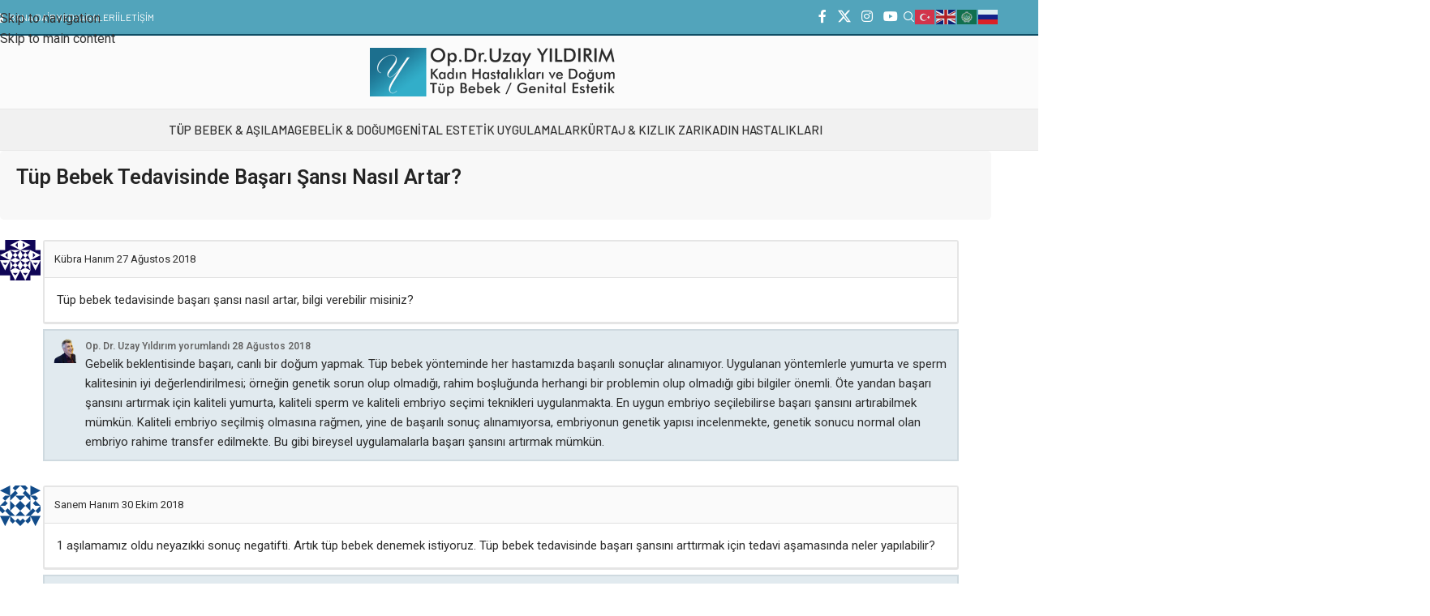

--- FILE ---
content_type: text/html; charset=UTF-8
request_url: https://www.uzayyildirim.com/soru/tup-bebek-tedavisinde-basari-sansi-nasil-artar
body_size: 25744
content:
<!DOCTYPE html>
<html lang="tr" prefix="og: https://ogp.me/ns#">
<head>
	<meta charset="UTF-8">
	<link rel="profile" href="https://gmpg.org/xfn/11">
	<link rel="pingback" href="https://www.uzayyildirim.com/xmlrpc.php">

	<script type="text/javascript">var ajaxurl = "https://www.uzayyildirim.com/wp-admin/admin-ajax.php",ap_nonce 	= "d8db749e12",apTemplateUrl = "https://www.uzayyildirim.com/wp-content/plugins/anspress-question-answer/templates/js-template";apQuestionID = "4641";aplang = {"loading":"Y\u00fckleniyor..","sending":"\u0130stek g\u00f6nderiliyor","file_size_error":"Dosya boyutu 0.48 MB'den b\u00fcy\u00fck","attached_max":"\u0130zin verilen maksimum ek say\u0131s\u0131 kadar ekleme yapt\u0131n\u0131z","commented":"yorumland\u0131","comment":"Yorum","cancel":"\u0130ptal","update":"G\u00fcncelle\u015ftir","your_comment":"Yorumunuzu yaz\u0131n...","notifications":"Bildirimler","mark_all_seen":"Hepsini okunmu\u015f olarak i\u015faretle","search":"Ara","no_permission_comments":"\u00dczg\u00fcn\u00fcz, yorumlar\u0131 okumak i\u00e7in yetkiniz yok."};disable_q_suggestion = "";</script>
<!-- Rank Math PRO tarafından Arama Motoru Optimizasyonu - https://rankmath.com/ -->
<title>Tüp Bebek Tedavisinde Başarı Şansı Nasıl Artar? | Op. Dr. Uzay Yıldırım</title>
<meta name="description" content="Tüp bebek tedavisinde başarı şansı nasıl artar, bilgi verebilir misiniz?"/>
<meta name="robots" content="follow, index, max-snippet:-1, max-video-preview:-1, max-image-preview:large"/>
<link rel="canonical" href="https://www.uzayyildirim.com/soru/tup-bebek-tedavisinde-basari-sansi-nasil-artar" />
<meta property="og:locale" content="tr_TR" />
<meta property="og:type" content="article" />
<meta property="og:title" content="Tüp Bebek Tedavisinde Başarı Şansı Nasıl Artar? | Op. Dr. Uzay Yıldırım" />
<meta property="og:description" content="Tüp bebek tedavisinde başarı şansı nasıl artar, bilgi verebilir misiniz?" />
<meta property="og:url" content="https://www.uzayyildirim.com/soru/tup-bebek-tedavisinde-basari-sansi-nasil-artar" />
<meta property="og:site_name" content="Op. Dr. Uzay Yıldırım" />
<meta property="article:publisher" content="https://www.facebook.com/dr.uzayyildirim" />
<meta property="og:updated_time" content="2019-05-27T21:14:04+03:00" />
<meta name="twitter:card" content="summary_large_image" />
<meta name="twitter:title" content="Tüp Bebek Tedavisinde Başarı Şansı Nasıl Artar? | Op. Dr. Uzay Yıldırım" />
<meta name="twitter:description" content="Tüp bebek tedavisinde başarı şansı nasıl artar, bilgi verebilir misiniz?" />
<meta name="twitter:site" content="@uzayyil" />
<meta name="twitter:creator" content="@uzayyil" />
<!-- /Rank Math WordPress SEO eklentisi -->

<link rel='dns-prefetch' href='//fonts.googleapis.com' />
<link rel="alternate" type="application/rss+xml" title="Op. Dr. Uzay Yıldırım &raquo; akışı" href="https://www.uzayyildirim.com/feed" />
<link rel="alternate" type="application/rss+xml" title="Op. Dr. Uzay Yıldırım &raquo; yorum akışı" href="https://www.uzayyildirim.com/comments/feed" />
<link rel="alternate" type="application/rss+xml" title="Op. Dr. Uzay Yıldırım &raquo; Tüp Bebek Tedavisinde Başarı Şansı Nasıl Artar? yorum akışı" href="https://www.uzayyildirim.com/soru/tup-bebek-tedavisinde-basari-sansi-nasil-artar/feed" />
<link rel="alternate" title="oEmbed (JSON)" type="application/json+oembed" href="https://www.uzayyildirim.com/wp-json/oembed/1.0/embed?url=https%3A%2F%2Fwww.uzayyildirim.com%2Fsoru%2Ftup-bebek-tedavisinde-basari-sansi-nasil-artar" />
<link rel="alternate" title="oEmbed (XML)" type="text/xml+oembed" href="https://www.uzayyildirim.com/wp-json/oembed/1.0/embed?url=https%3A%2F%2Fwww.uzayyildirim.com%2Fsoru%2Ftup-bebek-tedavisinde-basari-sansi-nasil-artar&#038;format=xml" />
<style id='wp-img-auto-sizes-contain-inline-css' type='text/css'>
img:is([sizes=auto i],[sizes^="auto," i]){contain-intrinsic-size:3000px 1500px}
/*# sourceURL=wp-img-auto-sizes-contain-inline-css */
</style>
<link rel='stylesheet' id='anspress-fonts-css' href='https://www.uzayyildirim.com/wp-content/plugins/anspress-question-answer/templates/css/fonts.css?ver=4.1.20' type='text/css' media='all' />
<link rel='stylesheet' id='anspress-main-css' href='https://www.uzayyildirim.com/wp-content/plugins/anspress-question-answer/templates/css/main.css?ver=4.1.20' type='text/css' media='all' />
<style id='anspress-main-inline-css' type='text/css'>

		#anspress .ap-q-cells{
				margin-left: 60px;
		}
		#anspress .ap-a-cells{
				margin-left: 60px;
		}
/*# sourceURL=anspress-main-inline-css */
</style>
<link rel='stylesheet' id='ap-overrides-css' href='https://www.uzayyildirim.com/wp-content/plugins/anspress-question-answer/templates/css/overrides.css?v=4.1.20&#038;ver=4.1.20' type='text/css' media='all' />
<style id='wp-block-library-inline-css' type='text/css'>
:root{--wp-block-synced-color:#7a00df;--wp-block-synced-color--rgb:122,0,223;--wp-bound-block-color:var(--wp-block-synced-color);--wp-editor-canvas-background:#ddd;--wp-admin-theme-color:#007cba;--wp-admin-theme-color--rgb:0,124,186;--wp-admin-theme-color-darker-10:#006ba1;--wp-admin-theme-color-darker-10--rgb:0,107,160.5;--wp-admin-theme-color-darker-20:#005a87;--wp-admin-theme-color-darker-20--rgb:0,90,135;--wp-admin-border-width-focus:2px}@media (min-resolution:192dpi){:root{--wp-admin-border-width-focus:1.5px}}.wp-element-button{cursor:pointer}:root .has-very-light-gray-background-color{background-color:#eee}:root .has-very-dark-gray-background-color{background-color:#313131}:root .has-very-light-gray-color{color:#eee}:root .has-very-dark-gray-color{color:#313131}:root .has-vivid-green-cyan-to-vivid-cyan-blue-gradient-background{background:linear-gradient(135deg,#00d084,#0693e3)}:root .has-purple-crush-gradient-background{background:linear-gradient(135deg,#34e2e4,#4721fb 50%,#ab1dfe)}:root .has-hazy-dawn-gradient-background{background:linear-gradient(135deg,#faaca8,#dad0ec)}:root .has-subdued-olive-gradient-background{background:linear-gradient(135deg,#fafae1,#67a671)}:root .has-atomic-cream-gradient-background{background:linear-gradient(135deg,#fdd79a,#004a59)}:root .has-nightshade-gradient-background{background:linear-gradient(135deg,#330968,#31cdcf)}:root .has-midnight-gradient-background{background:linear-gradient(135deg,#020381,#2874fc)}:root{--wp--preset--font-size--normal:16px;--wp--preset--font-size--huge:42px}.has-regular-font-size{font-size:1em}.has-larger-font-size{font-size:2.625em}.has-normal-font-size{font-size:var(--wp--preset--font-size--normal)}.has-huge-font-size{font-size:var(--wp--preset--font-size--huge)}.has-text-align-center{text-align:center}.has-text-align-left{text-align:left}.has-text-align-right{text-align:right}.has-fit-text{white-space:nowrap!important}#end-resizable-editor-section{display:none}.aligncenter{clear:both}.items-justified-left{justify-content:flex-start}.items-justified-center{justify-content:center}.items-justified-right{justify-content:flex-end}.items-justified-space-between{justify-content:space-between}.screen-reader-text{border:0;clip-path:inset(50%);height:1px;margin:-1px;overflow:hidden;padding:0;position:absolute;width:1px;word-wrap:normal!important}.screen-reader-text:focus{background-color:#ddd;clip-path:none;color:#444;display:block;font-size:1em;height:auto;left:5px;line-height:normal;padding:15px 23px 14px;text-decoration:none;top:5px;width:auto;z-index:100000}html :where(.has-border-color){border-style:solid}html :where([style*=border-top-color]){border-top-style:solid}html :where([style*=border-right-color]){border-right-style:solid}html :where([style*=border-bottom-color]){border-bottom-style:solid}html :where([style*=border-left-color]){border-left-style:solid}html :where([style*=border-width]){border-style:solid}html :where([style*=border-top-width]){border-top-style:solid}html :where([style*=border-right-width]){border-right-style:solid}html :where([style*=border-bottom-width]){border-bottom-style:solid}html :where([style*=border-left-width]){border-left-style:solid}html :where(img[class*=wp-image-]){height:auto;max-width:100%}:where(figure){margin:0 0 1em}html :where(.is-position-sticky){--wp-admin--admin-bar--position-offset:var(--wp-admin--admin-bar--height,0px)}@media screen and (max-width:600px){html :where(.is-position-sticky){--wp-admin--admin-bar--position-offset:0px}}

/*# sourceURL=wp-block-library-inline-css */
</style><style id='global-styles-inline-css' type='text/css'>
:root{--wp--preset--aspect-ratio--square: 1;--wp--preset--aspect-ratio--4-3: 4/3;--wp--preset--aspect-ratio--3-4: 3/4;--wp--preset--aspect-ratio--3-2: 3/2;--wp--preset--aspect-ratio--2-3: 2/3;--wp--preset--aspect-ratio--16-9: 16/9;--wp--preset--aspect-ratio--9-16: 9/16;--wp--preset--color--black: #000000;--wp--preset--color--cyan-bluish-gray: #abb8c3;--wp--preset--color--white: #ffffff;--wp--preset--color--pale-pink: #f78da7;--wp--preset--color--vivid-red: #cf2e2e;--wp--preset--color--luminous-vivid-orange: #ff6900;--wp--preset--color--luminous-vivid-amber: #fcb900;--wp--preset--color--light-green-cyan: #7bdcb5;--wp--preset--color--vivid-green-cyan: #00d084;--wp--preset--color--pale-cyan-blue: #8ed1fc;--wp--preset--color--vivid-cyan-blue: #0693e3;--wp--preset--color--vivid-purple: #9b51e0;--wp--preset--gradient--vivid-cyan-blue-to-vivid-purple: linear-gradient(135deg,rgb(6,147,227) 0%,rgb(155,81,224) 100%);--wp--preset--gradient--light-green-cyan-to-vivid-green-cyan: linear-gradient(135deg,rgb(122,220,180) 0%,rgb(0,208,130) 100%);--wp--preset--gradient--luminous-vivid-amber-to-luminous-vivid-orange: linear-gradient(135deg,rgb(252,185,0) 0%,rgb(255,105,0) 100%);--wp--preset--gradient--luminous-vivid-orange-to-vivid-red: linear-gradient(135deg,rgb(255,105,0) 0%,rgb(207,46,46) 100%);--wp--preset--gradient--very-light-gray-to-cyan-bluish-gray: linear-gradient(135deg,rgb(238,238,238) 0%,rgb(169,184,195) 100%);--wp--preset--gradient--cool-to-warm-spectrum: linear-gradient(135deg,rgb(74,234,220) 0%,rgb(151,120,209) 20%,rgb(207,42,186) 40%,rgb(238,44,130) 60%,rgb(251,105,98) 80%,rgb(254,248,76) 100%);--wp--preset--gradient--blush-light-purple: linear-gradient(135deg,rgb(255,206,236) 0%,rgb(152,150,240) 100%);--wp--preset--gradient--blush-bordeaux: linear-gradient(135deg,rgb(254,205,165) 0%,rgb(254,45,45) 50%,rgb(107,0,62) 100%);--wp--preset--gradient--luminous-dusk: linear-gradient(135deg,rgb(255,203,112) 0%,rgb(199,81,192) 50%,rgb(65,88,208) 100%);--wp--preset--gradient--pale-ocean: linear-gradient(135deg,rgb(255,245,203) 0%,rgb(182,227,212) 50%,rgb(51,167,181) 100%);--wp--preset--gradient--electric-grass: linear-gradient(135deg,rgb(202,248,128) 0%,rgb(113,206,126) 100%);--wp--preset--gradient--midnight: linear-gradient(135deg,rgb(2,3,129) 0%,rgb(40,116,252) 100%);--wp--preset--font-size--small: 13px;--wp--preset--font-size--medium: 20px;--wp--preset--font-size--large: 36px;--wp--preset--font-size--x-large: 42px;--wp--preset--spacing--20: 0.44rem;--wp--preset--spacing--30: 0.67rem;--wp--preset--spacing--40: 1rem;--wp--preset--spacing--50: 1.5rem;--wp--preset--spacing--60: 2.25rem;--wp--preset--spacing--70: 3.38rem;--wp--preset--spacing--80: 5.06rem;--wp--preset--shadow--natural: 6px 6px 9px rgba(0, 0, 0, 0.2);--wp--preset--shadow--deep: 12px 12px 50px rgba(0, 0, 0, 0.4);--wp--preset--shadow--sharp: 6px 6px 0px rgba(0, 0, 0, 0.2);--wp--preset--shadow--outlined: 6px 6px 0px -3px rgb(255, 255, 255), 6px 6px rgb(0, 0, 0);--wp--preset--shadow--crisp: 6px 6px 0px rgb(0, 0, 0);}:where(body) { margin: 0; }.wp-site-blocks > .alignleft { float: left; margin-right: 2em; }.wp-site-blocks > .alignright { float: right; margin-left: 2em; }.wp-site-blocks > .aligncenter { justify-content: center; margin-left: auto; margin-right: auto; }:where(.is-layout-flex){gap: 0.5em;}:where(.is-layout-grid){gap: 0.5em;}.is-layout-flow > .alignleft{float: left;margin-inline-start: 0;margin-inline-end: 2em;}.is-layout-flow > .alignright{float: right;margin-inline-start: 2em;margin-inline-end: 0;}.is-layout-flow > .aligncenter{margin-left: auto !important;margin-right: auto !important;}.is-layout-constrained > .alignleft{float: left;margin-inline-start: 0;margin-inline-end: 2em;}.is-layout-constrained > .alignright{float: right;margin-inline-start: 2em;margin-inline-end: 0;}.is-layout-constrained > .aligncenter{margin-left: auto !important;margin-right: auto !important;}.is-layout-constrained > :where(:not(.alignleft):not(.alignright):not(.alignfull)){margin-left: auto !important;margin-right: auto !important;}body .is-layout-flex{display: flex;}.is-layout-flex{flex-wrap: wrap;align-items: center;}.is-layout-flex > :is(*, div){margin: 0;}body .is-layout-grid{display: grid;}.is-layout-grid > :is(*, div){margin: 0;}body{padding-top: 0px;padding-right: 0px;padding-bottom: 0px;padding-left: 0px;}a:where(:not(.wp-element-button)){text-decoration: none;}:root :where(.wp-element-button, .wp-block-button__link){background-color: #32373c;border-width: 0;color: #fff;font-family: inherit;font-size: inherit;font-style: inherit;font-weight: inherit;letter-spacing: inherit;line-height: inherit;padding-top: calc(0.667em + 2px);padding-right: calc(1.333em + 2px);padding-bottom: calc(0.667em + 2px);padding-left: calc(1.333em + 2px);text-decoration: none;text-transform: inherit;}.has-black-color{color: var(--wp--preset--color--black) !important;}.has-cyan-bluish-gray-color{color: var(--wp--preset--color--cyan-bluish-gray) !important;}.has-white-color{color: var(--wp--preset--color--white) !important;}.has-pale-pink-color{color: var(--wp--preset--color--pale-pink) !important;}.has-vivid-red-color{color: var(--wp--preset--color--vivid-red) !important;}.has-luminous-vivid-orange-color{color: var(--wp--preset--color--luminous-vivid-orange) !important;}.has-luminous-vivid-amber-color{color: var(--wp--preset--color--luminous-vivid-amber) !important;}.has-light-green-cyan-color{color: var(--wp--preset--color--light-green-cyan) !important;}.has-vivid-green-cyan-color{color: var(--wp--preset--color--vivid-green-cyan) !important;}.has-pale-cyan-blue-color{color: var(--wp--preset--color--pale-cyan-blue) !important;}.has-vivid-cyan-blue-color{color: var(--wp--preset--color--vivid-cyan-blue) !important;}.has-vivid-purple-color{color: var(--wp--preset--color--vivid-purple) !important;}.has-black-background-color{background-color: var(--wp--preset--color--black) !important;}.has-cyan-bluish-gray-background-color{background-color: var(--wp--preset--color--cyan-bluish-gray) !important;}.has-white-background-color{background-color: var(--wp--preset--color--white) !important;}.has-pale-pink-background-color{background-color: var(--wp--preset--color--pale-pink) !important;}.has-vivid-red-background-color{background-color: var(--wp--preset--color--vivid-red) !important;}.has-luminous-vivid-orange-background-color{background-color: var(--wp--preset--color--luminous-vivid-orange) !important;}.has-luminous-vivid-amber-background-color{background-color: var(--wp--preset--color--luminous-vivid-amber) !important;}.has-light-green-cyan-background-color{background-color: var(--wp--preset--color--light-green-cyan) !important;}.has-vivid-green-cyan-background-color{background-color: var(--wp--preset--color--vivid-green-cyan) !important;}.has-pale-cyan-blue-background-color{background-color: var(--wp--preset--color--pale-cyan-blue) !important;}.has-vivid-cyan-blue-background-color{background-color: var(--wp--preset--color--vivid-cyan-blue) !important;}.has-vivid-purple-background-color{background-color: var(--wp--preset--color--vivid-purple) !important;}.has-black-border-color{border-color: var(--wp--preset--color--black) !important;}.has-cyan-bluish-gray-border-color{border-color: var(--wp--preset--color--cyan-bluish-gray) !important;}.has-white-border-color{border-color: var(--wp--preset--color--white) !important;}.has-pale-pink-border-color{border-color: var(--wp--preset--color--pale-pink) !important;}.has-vivid-red-border-color{border-color: var(--wp--preset--color--vivid-red) !important;}.has-luminous-vivid-orange-border-color{border-color: var(--wp--preset--color--luminous-vivid-orange) !important;}.has-luminous-vivid-amber-border-color{border-color: var(--wp--preset--color--luminous-vivid-amber) !important;}.has-light-green-cyan-border-color{border-color: var(--wp--preset--color--light-green-cyan) !important;}.has-vivid-green-cyan-border-color{border-color: var(--wp--preset--color--vivid-green-cyan) !important;}.has-pale-cyan-blue-border-color{border-color: var(--wp--preset--color--pale-cyan-blue) !important;}.has-vivid-cyan-blue-border-color{border-color: var(--wp--preset--color--vivid-cyan-blue) !important;}.has-vivid-purple-border-color{border-color: var(--wp--preset--color--vivid-purple) !important;}.has-vivid-cyan-blue-to-vivid-purple-gradient-background{background: var(--wp--preset--gradient--vivid-cyan-blue-to-vivid-purple) !important;}.has-light-green-cyan-to-vivid-green-cyan-gradient-background{background: var(--wp--preset--gradient--light-green-cyan-to-vivid-green-cyan) !important;}.has-luminous-vivid-amber-to-luminous-vivid-orange-gradient-background{background: var(--wp--preset--gradient--luminous-vivid-amber-to-luminous-vivid-orange) !important;}.has-luminous-vivid-orange-to-vivid-red-gradient-background{background: var(--wp--preset--gradient--luminous-vivid-orange-to-vivid-red) !important;}.has-very-light-gray-to-cyan-bluish-gray-gradient-background{background: var(--wp--preset--gradient--very-light-gray-to-cyan-bluish-gray) !important;}.has-cool-to-warm-spectrum-gradient-background{background: var(--wp--preset--gradient--cool-to-warm-spectrum) !important;}.has-blush-light-purple-gradient-background{background: var(--wp--preset--gradient--blush-light-purple) !important;}.has-blush-bordeaux-gradient-background{background: var(--wp--preset--gradient--blush-bordeaux) !important;}.has-luminous-dusk-gradient-background{background: var(--wp--preset--gradient--luminous-dusk) !important;}.has-pale-ocean-gradient-background{background: var(--wp--preset--gradient--pale-ocean) !important;}.has-electric-grass-gradient-background{background: var(--wp--preset--gradient--electric-grass) !important;}.has-midnight-gradient-background{background: var(--wp--preset--gradient--midnight) !important;}.has-small-font-size{font-size: var(--wp--preset--font-size--small) !important;}.has-medium-font-size{font-size: var(--wp--preset--font-size--medium) !important;}.has-large-font-size{font-size: var(--wp--preset--font-size--large) !important;}.has-x-large-font-size{font-size: var(--wp--preset--font-size--x-large) !important;}
/*# sourceURL=global-styles-inline-css */
</style>

<link rel='stylesheet' id='js_composer_front-css' href='https://www.uzayyildirim.com/wp-content/plugins/js_composer/assets/css/js_composer.min.css?ver=8.2' type='text/css' media='all' />
<link rel='stylesheet' id='vc_font_awesome_5_shims-css' href='https://www.uzayyildirim.com/wp-content/plugins/js_composer/assets/lib/vendor/node_modules/@fortawesome/fontawesome-free/css/v4-shims.min.css?ver=8.2' type='text/css' media='all' />
<link rel='stylesheet' id='wd-style-base-css' href='https://www.uzayyildirim.com/wp-content/themes/woodmart/css/parts/base.min.css?ver=8.3.8' type='text/css' media='all' />
<link rel='stylesheet' id='wd-helpers-wpb-elem-css' href='https://www.uzayyildirim.com/wp-content/themes/woodmart/css/parts/helpers-wpb-elem.min.css?ver=8.3.8' type='text/css' media='all' />
<link rel='stylesheet' id='wd-wpbakery-base-css' href='https://www.uzayyildirim.com/wp-content/themes/woodmart/css/parts/int-wpb-base.min.css?ver=8.3.8' type='text/css' media='all' />
<link rel='stylesheet' id='wd-wpbakery-base-deprecated-css' href='https://www.uzayyildirim.com/wp-content/themes/woodmart/css/parts/int-wpb-base-deprecated.min.css?ver=8.3.8' type='text/css' media='all' />
<link rel='stylesheet' id='wd-notices-fixed-css' href='https://www.uzayyildirim.com/wp-content/themes/woodmart/css/parts/woo-opt-sticky-notices-old.min.css?ver=8.3.8' type='text/css' media='all' />
<link rel='stylesheet' id='wd-wp-blocks-css' href='https://www.uzayyildirim.com/wp-content/themes/woodmart/css/parts/wp-blocks.min.css?ver=8.3.8' type='text/css' media='all' />
<link rel='stylesheet' id='wd-wpcf7-css' href='https://www.uzayyildirim.com/wp-content/themes/woodmart/css/parts/int-wpcf7.min.css?ver=8.3.8' type='text/css' media='all' />
<link rel='stylesheet' id='wd-header-base-css' href='https://www.uzayyildirim.com/wp-content/themes/woodmart/css/parts/header-base.min.css?ver=8.3.8' type='text/css' media='all' />
<link rel='stylesheet' id='wd-mod-tools-css' href='https://www.uzayyildirim.com/wp-content/themes/woodmart/css/parts/mod-tools.min.css?ver=8.3.8' type='text/css' media='all' />
<link rel='stylesheet' id='wd-header-elements-base-css' href='https://www.uzayyildirim.com/wp-content/themes/woodmart/css/parts/header-el-base.min.css?ver=8.3.8' type='text/css' media='all' />
<link rel='stylesheet' id='wd-social-icons-css' href='https://www.uzayyildirim.com/wp-content/themes/woodmart/css/parts/el-social-icons.min.css?ver=8.3.8' type='text/css' media='all' />
<link rel='stylesheet' id='wd-header-search-css' href='https://www.uzayyildirim.com/wp-content/themes/woodmart/css/parts/header-el-search.min.css?ver=8.3.8' type='text/css' media='all' />
<link rel='stylesheet' id='wd-header-mobile-nav-dropdown-css' href='https://www.uzayyildirim.com/wp-content/themes/woodmart/css/parts/header-el-mobile-nav-dropdown.min.css?ver=8.3.8' type='text/css' media='all' />
<link rel='stylesheet' id='wd-mod-nav-menu-label-css' href='https://www.uzayyildirim.com/wp-content/themes/woodmart/css/parts/mod-nav-menu-label.min.css?ver=8.3.8' type='text/css' media='all' />
<link rel='stylesheet' id='wd-widget-wd-recent-posts-css' href='https://www.uzayyildirim.com/wp-content/themes/woodmart/css/parts/widget-wd-recent-posts.min.css?ver=8.3.8' type='text/css' media='all' />
<link rel='stylesheet' id='wd-el-menu-css' href='https://www.uzayyildirim.com/wp-content/themes/woodmart/css/parts/el-menu.min.css?ver=8.3.8' type='text/css' media='all' />
<link rel='stylesheet' id='wd-page-title-css' href='https://www.uzayyildirim.com/wp-content/themes/woodmart/css/parts/page-title.min.css?ver=8.3.8' type='text/css' media='all' />
<link rel='stylesheet' id='wd-footer-base-css' href='https://www.uzayyildirim.com/wp-content/themes/woodmart/css/parts/footer-base.min.css?ver=8.3.8' type='text/css' media='all' />
<link rel='stylesheet' id='wd-dividers-css' href='https://www.uzayyildirim.com/wp-content/themes/woodmart/css/parts/el-row-divider.min.css?ver=8.3.8' type='text/css' media='all' />
<link rel='stylesheet' id='wd-header-search-fullscreen-css' href='https://www.uzayyildirim.com/wp-content/themes/woodmart/css/parts/header-el-search-fullscreen-general.min.css?ver=8.3.8' type='text/css' media='all' />
<link rel='stylesheet' id='wd-header-search-fullscreen-1-css' href='https://www.uzayyildirim.com/wp-content/themes/woodmart/css/parts/header-el-search-fullscreen-1.min.css?ver=8.3.8' type='text/css' media='all' />
<link rel='stylesheet' id='wd-wd-search-form-css' href='https://www.uzayyildirim.com/wp-content/themes/woodmart/css/parts/wd-search-form.min.css?ver=8.3.8' type='text/css' media='all' />
<link rel='stylesheet' id='wd-wd-search-results-css' href='https://www.uzayyildirim.com/wp-content/themes/woodmart/css/parts/wd-search-results.min.css?ver=8.3.8' type='text/css' media='all' />
<link rel='stylesheet' id='wd-wd-search-dropdown-css' href='https://www.uzayyildirim.com/wp-content/themes/woodmart/css/parts/wd-search-dropdown.min.css?ver=8.3.8' type='text/css' media='all' />
<link rel='stylesheet' id='xts-style-theme_settings_default-css' href='https://www.uzayyildirim.com/wp-content/uploads/2026/01/xts-theme_settings_default-1768058016.css?ver=8.3.8' type='text/css' media='all' />
<link rel='stylesheet' id='xts-google-fonts-css' href='https://fonts.googleapis.com/css?family=Roboto%3A400%2C600%7CBarlow%3A400%2C600%2C500%7CKalam%3A400%2C700&#038;display=swap&#038;ver=8.3.8' type='text/css' media='all' />
<script type="text/javascript" src="https://www.uzayyildirim.com/wp-includes/js/jquery/jquery.min.js?ver=3.7.1" id="jquery-core-js"></script>
<script type="text/javascript" src="https://www.uzayyildirim.com/wp-includes/js/jquery/jquery-migrate.min.js?ver=3.4.1" id="jquery-migrate-js"></script>
<script type="text/javascript" src="https://www.uzayyildirim.com/wp-content/plugins/anspress-question-answer/assets/js/min/selectize.min.js?ver=6.9" id="selectize-js"></script>
<script type="text/javascript" src="https://www.uzayyildirim.com/wp-content/themes/woodmart/js/scripts/global/scrollBar.min.js?ver=8.3.8" id="wd-scrollbar-js"></script>
<script></script><link rel="https://api.w.org/" href="https://www.uzayyildirim.com/wp-json/" /><link rel="EditURI" type="application/rsd+xml" title="RSD" href="https://www.uzayyildirim.com/xmlrpc.php?rsd" />
<meta name="generator" content="WordPress 6.9" />
<link rel='shortlink' href='https://www.uzayyildirim.com/?p=4641' />
<script>readMoreArgs = []</script><script type="text/javascript">
				EXPM_VERSION=3.55;EXPM_AJAX_URL='https://www.uzayyildirim.com/wp-admin/admin-ajax.php';
			function yrmAddEvent(element, eventName, fn) {
				if (element.addEventListener)
					element.addEventListener(eventName, fn, false);
				else if (element.attachEvent)
					element.attachEvent('on' + eventName, fn);
			}
			</script><!-- HFCM by 99 Robots - Snippet # 1: Analytics -->
<!-- Global site tag (gtag.js) - Google Analytics -->
<script async src="https://www.googletagmanager.com/gtag/js?id=UA-80699381-1"></script>
<script>
  window.dataLayer = window.dataLayer || [];
  function gtag(){dataLayer.push(arguments);}
  gtag('js', new Date());

  gtag('config', 'UA-80699381-1');
</script>

<!-- /end HFCM by 99 Robots -->
<!-- HFCM by 99 Robots - Snippet # 2: Tag Manager 1 -->
<!-- Google Tag Manager -->
<script>(function(w,d,s,l,i){w[l]=w[l]||[];w[l].push({'gtm.start':
new Date().getTime(),event:'gtm.js'});var f=d.getElementsByTagName(s)[0],
j=d.createElement(s),dl=l!='dataLayer'?'&l='+l:'';j.async=true;j.src=
'https://www.googletagmanager.com/gtm.js?id='+i+dl;f.parentNode.insertBefore(j,f);
})(window,document,'script','dataLayer','GTM-W6Z2SR3');</script>
<!-- End Google Tag Manager -->
<!-- /end HFCM by 99 Robots -->
<!-- HFCM by 99 Robots - Snippet # 4: font -->
<link rel="stylesheet" href="https://cdnjs.cloudflare.com/ajax/libs/font-awesome/6.5.1/css/all.min.css">

<!-- /end HFCM by 99 Robots -->
					<meta name="viewport" content="width=device-width, initial-scale=1.0, maximum-scale=1.0, user-scalable=no">
											<link rel="preload" as="font" href="https://www.uzayyildirim.com/wp-content/themes/woodmart/fonts/woodmart-font-1-400.woff2?v=8.3.8" type="font/woff2" crossorigin>
					<meta name="generator" content="Powered by WPBakery Page Builder - drag and drop page builder for WordPress."/>
<link rel="icon" href="https://www.uzayyildirim.com/wp-content/uploads/2019/05/favicon-1.ico" sizes="32x32" />
<link rel="icon" href="https://www.uzayyildirim.com/wp-content/uploads/2019/05/favicon-1.ico" sizes="192x192" />
<link rel="apple-touch-icon" href="https://www.uzayyildirim.com/wp-content/uploads/2019/05/favicon-1.ico" />
<meta name="msapplication-TileImage" content="https://www.uzayyildirim.com/wp-content/uploads/2019/05/favicon-1.ico" />
<style>
		
		</style><noscript><style> .wpb_animate_when_almost_visible { opacity: 1; }</style></noscript>			<style id="wd-style-header_731951-css" data-type="wd-style-header_731951">
				:root{
	--wd-top-bar-h: 42px;
	--wd-top-bar-sm-h: 38px;
	--wd-top-bar-sticky-h: .00001px;
	--wd-top-bar-brd-w: 2px;

	--wd-header-general-h: 90px;
	--wd-header-general-sm-h: 60px;
	--wd-header-general-sticky-h: 75px;
	--wd-header-general-brd-w: 1px;

	--wd-header-bottom-h: 50px;
	--wd-header-bottom-sm-h: .00001px;
	--wd-header-bottom-sticky-h: 50px;
	--wd-header-bottom-brd-w: 1px;

	--wd-header-clone-h: .00001px;

	--wd-header-brd-w: calc(var(--wd-top-bar-brd-w) + var(--wd-header-general-brd-w) + var(--wd-header-bottom-brd-w));
	--wd-header-h: calc(var(--wd-top-bar-h) + var(--wd-header-general-h) + var(--wd-header-bottom-h) + var(--wd-header-brd-w));
	--wd-header-sticky-h: calc(var(--wd-top-bar-sticky-h) + var(--wd-header-general-sticky-h) + var(--wd-header-bottom-sticky-h) + var(--wd-header-clone-h) + var(--wd-header-brd-w));
	--wd-header-sm-h: calc(var(--wd-top-bar-sm-h) + var(--wd-header-general-sm-h) + var(--wd-header-bottom-sm-h) + var(--wd-header-brd-w));
}

.whb-top-bar .wd-dropdown {
	margin-top: 0px;
}

.whb-top-bar .wd-dropdown:after {
	height: 11px;
}


.whb-sticked .whb-general-header .wd-dropdown:not(.sub-sub-menu) {
	margin-top: 16.5px;
}

.whb-sticked .whb-general-header .wd-dropdown:not(.sub-sub-menu):after {
	height: 27.5px;
}

:root:has(.whb-top-bar.whb-border-boxed) {
	--wd-top-bar-brd-w: .00001px;
}

@media (max-width: 1024px) {
:root:has(.whb-top-bar.whb-hidden-mobile) {
	--wd-top-bar-brd-w: .00001px;
}
}

:root:has(.whb-general-header.whb-border-boxed) {
	--wd-header-general-brd-w: .00001px;
}

@media (max-width: 1024px) {
:root:has(.whb-general-header.whb-hidden-mobile) {
	--wd-header-general-brd-w: .00001px;
}
}

:root:has(.whb-header-bottom.whb-border-boxed) {
	--wd-header-bottom-brd-w: .00001px;
}

@media (max-width: 1024px) {
:root:has(.whb-header-bottom.whb-hidden-mobile) {
	--wd-header-bottom-brd-w: .00001px;
}
}

.whb-header-bottom .wd-dropdown {
	margin-top: 4px;
}

.whb-header-bottom .wd-dropdown:after {
	height: 15px;
}

.whb-sticked .whb-header-bottom .wd-dropdown:not(.sub-sub-menu) {
	margin-top: 4px;
}

.whb-sticked .whb-header-bottom .wd-dropdown:not(.sub-sub-menu):after {
	height: 15px;
}


		
.whb-9x1ytaxq7aphtb3npidp form.searchform {
	--wd-form-height: 46px;
}
.whb-top-bar {
	background-color: rgba(82, 164, 187, 1);border-color: rgba(14, 79, 103, 1);border-bottom-width: 2px;border-bottom-style: solid;
}

.whb-general-header {
	background-color: rgba(251, 251, 251, 1);border-color: rgba(232, 232, 232, 1);border-bottom-width: 1px;border-bottom-style: solid;
}

.whb-header-bottom {
	background-color: rgba(241, 241, 241, 1);border-color: rgba(232, 232, 232, 1);border-bottom-width: 1px;border-bottom-style: solid;
}
			</style>
			</head>

<body class="wp-singular question-template-default single single-question postid-4641 wp-theme-woodmart anspress-content ap-page-question wrapper-full-width  categories-accordion-on woodmart-ajax-shop-on notifications-sticky wpb-js-composer js-comp-ver-8.2 vc_responsive">
			<script type="text/javascript" id="wd-flicker-fix">// Flicker fix.</script>		<div class="wd-skip-links">
								<a href="#menu-menu" class="wd-skip-navigation btn">
						Skip to navigation					</a>
								<a href="#main-content" class="wd-skip-content btn">
				Skip to main content			</a>
		</div>
			
	
	<div class="wd-page-wrapper website-wrapper">
									<header class="whb-header whb-header_731951 whb-sticky-shadow whb-scroll-slide whb-sticky-real">
					<div class="whb-main-header">
	
<div class="whb-row whb-top-bar whb-not-sticky-row whb-with-bg whb-border-fullwidth whb-color-light whb-with-shadow whb-flex-flex-middle">
	<div class="container">
		<div class="whb-flex-row whb-top-bar-inner">
			<div class="whb-column whb-col-left whb-column5 whb-visible-lg">
	
<nav class="wd-header-nav wd-header-secondary-nav whb-9j8bnl5437k5tyaf5b0h text-right wd-full-height" role="navigation" aria-label="Top Bar Right">
	<ul id="menu-top-bar-right" class="menu wd-nav wd-nav-header wd-nav-secondary wd-style-bordered wd-gap-s"><li id="menu-item-3446" class="menu-item menu-item-type-post_type menu-item-object-page menu-item-3446 item-level-0 menu-simple-dropdown wd-event-hover" ><a href="https://www.uzayyildirim.com/op-dr-uzay-yildirim" class="woodmart-nav-link"><span class="wd-nav-icon fa fa-envelope-open fas"></span><span class="nav-link-text">BANA DAİR</span></a></li>
<li id="menu-item-3451" class="menu-item menu-item-type-post_type menu-item-object-page menu-item-3451 item-level-0 menu-simple-dropdown wd-event-hover" ><a href="https://www.uzayyildirim.com/medya" class="woodmart-nav-link"><span class="nav-link-text">Medya</span></a></li>
<li id="menu-item-5818" class="menu-item menu-item-type-post_type menu-item-object-page menu-item-5818 item-level-0 menu-simple-dropdown wd-event-hover" ><a href="https://www.uzayyildirim.com/galeri" class="woodmart-nav-link"><span class="nav-link-text">Galeri</span></a></li>
<li id="menu-item-3447" class="menu-item menu-item-type-post_type menu-item-object-page menu-item-3447 item-level-0 menu-simple-dropdown wd-event-hover" ><a href="https://www.uzayyildirim.com/iletisim" class="woodmart-nav-link"><span class="nav-link-text">İletişim</span></a></li>
</ul></nav>
</div>
<div class="whb-column whb-col-center whb-column6 whb-visible-lg whb-empty-column">
	</div>
<div class="whb-column whb-col-right whb-column7 whb-visible-lg">
				<div
						class=" wd-social-icons  wd-style-default social-follow wd-shape-circle  whb-43k0qayz7gg36f2jmmhk color-scheme-light text-center">
				
				
									<a rel="noopener noreferrer nofollow" href="https://www.facebook.com/dr.uzayyildirim" target="_blank" class=" wd-social-icon social-facebook" aria-label="Facebook social link">
						<span class="wd-icon"></span>
											</a>
				
									<a rel="noopener noreferrer nofollow" href="https://twitter.com/uzayyil" target="_blank" class=" wd-social-icon social-twitter" aria-label="X social link">
						<span class="wd-icon"></span>
											</a>
				
				
				
									<a rel="noopener noreferrer nofollow" href="https://www.instagram.com/dr.uzay.yildirim/" target="_blank" class=" wd-social-icon social-instagram" aria-label="Instagram social link">
						<span class="wd-icon"></span>
											</a>
				
				
									<a rel="noopener noreferrer nofollow" href="https://www.youtube.com/channel/UCsS2ZRJ-QriEsGVU70x4KIw/videos" target="_blank" class=" wd-social-icon social-youtube" aria-label="YouTube social link">
						<span class="wd-icon"></span>
											</a>
				
				
				
				
				
				
				
				
				
				
				
				
				
				
				
				
				
				
				
				
			</div>

		<div class="wd-header-search wd-tools-element wd-design-1 wd-style-icon wd-display-full-screen whb-9x1ytaxq7aphtb3npidp" title="Arama">
	<a href="#" rel="nofollow" aria-label="Arama">
		
			<span class="wd-tools-icon">
							</span>

			<span class="wd-tools-text">
				Arama			</span>

			</a>

	</div>

<div class="wd-header-text reset-last-child whb-gxb326o5zwwmdrc2blno wd-inline"><div class="gtranslate_wrapper" id="gt-wrapper-83275824"></div></div>
</div>
<div class="whb-column whb-col-mobile whb-column_mobile1 whb-hidden-lg">
	<div class="wd-header-search wd-tools-element wd-header-search-mobile wd-design-1 wd-style-icon wd-display-icon whb-d887y4ribntu0qrqbz94">
	<a href="#" rel="nofollow noopener" aria-label="Arama">
		
			<span class="wd-tools-icon">
							</span>

			<span class="wd-tools-text">
				Arama			</span>

			</a>

	</div>
			<div
						class=" wd-social-icons  wd-style-default social-follow wd-shape-circle  whb-ifj45ut4usw778fsl6fq color-scheme-light text-center">
				
				
									<a rel="noopener noreferrer nofollow" href="https://www.facebook.com/dr.uzayyildirim" target="_blank" class=" wd-social-icon social-facebook" aria-label="Facebook social link">
						<span class="wd-icon"></span>
											</a>
				
									<a rel="noopener noreferrer nofollow" href="https://twitter.com/uzayyil" target="_blank" class=" wd-social-icon social-twitter" aria-label="X social link">
						<span class="wd-icon"></span>
											</a>
				
				
				
									<a rel="noopener noreferrer nofollow" href="https://www.instagram.com/dr.uzay.yildirim/" target="_blank" class=" wd-social-icon social-instagram" aria-label="Instagram social link">
						<span class="wd-icon"></span>
											</a>
				
				
									<a rel="noopener noreferrer nofollow" href="https://www.youtube.com/channel/UCsS2ZRJ-QriEsGVU70x4KIw/videos" target="_blank" class=" wd-social-icon social-youtube" aria-label="YouTube social link">
						<span class="wd-icon"></span>
											</a>
				
				
				
				
				
				
				
				
				
				
				
				
				
				
				
				
				
				
				
				
			</div>

		
<div class="wd-header-text reset-last-child whb-k8oa9ccl7nna5i2x8kp3 wd-inline"><div class="gtranslate_wrapper" id="gt-wrapper-66654640"></div></div>
</div>
		</div>
	</div>
</div>

<div class="whb-row whb-general-header whb-sticky-row whb-with-bg whb-border-fullwidth whb-color-dark whb-with-shadow whb-flex-equal-sides">
	<div class="container">
		<div class="whb-flex-row whb-general-header-inner">
			<div class="whb-column whb-col-left whb-column8 whb-visible-lg whb-empty-column">
	</div>
<div class="whb-column whb-col-center whb-column9 whb-visible-lg">
	<div class="site-logo whb-gs8bcnxektjsro21n657 wd-switch-logo">
	<a href="https://www.uzayyildirim.com/" class="wd-logo wd-main-logo" rel="home" aria-label="Site logo">
		<img width="310" height="60" src="https://www.uzayyildirim.com/wp-content/uploads/2019/07/dr-uzay-yıldırım-logo.png" class="attachment-full size-full" alt="" style="max-width:310px;" decoding="async" loading="lazy" />	</a>
					<a href="https://www.uzayyildirim.com/" class="wd-logo wd-sticky-logo" rel="home">
			<img width="86" height="87" src="https://www.uzayyildirim.com/wp-content/uploads/2019/05/logoscrol.png" class="attachment-full size-full" alt="" style="max-width:87px;" decoding="async" loading="lazy" />		</a>
	</div>
</div>
<div class="whb-column whb-col-right whb-column10 whb-visible-lg whb-empty-column">
	</div>
<div class="whb-column whb-mobile-left whb-column_mobile2 whb-hidden-lg">
	<div class="wd-tools-element wd-header-mobile-nav wd-style-icon wd-design-1 whb-g1k0m1tib7raxrwkm1t3">
	<a href="#" rel="nofollow" aria-label="Open mobile menu">
		
		<span class="wd-tools-icon">
					</span>

		<span class="wd-tools-text">Merak Edilenler</span>

			</a>
</div></div>
<div class="whb-column whb-mobile-center whb-column_mobile3 whb-hidden-lg">
	<div class="site-logo whb-lt7vdqgaccmapftzurvt wd-switch-logo">
	<a href="https://www.uzayyildirim.com/" class="wd-logo wd-main-logo" rel="home" aria-label="Site logo">
		<img width="310" height="60" src="https://www.uzayyildirim.com/wp-content/uploads/2019/07/dr-uzay-yıldırım-logo.png" class="attachment-full size-full" alt="" style="max-width:310px;" decoding="async" loading="lazy" />	</a>
					<a href="https://www.uzayyildirim.com/" class="wd-logo wd-sticky-logo" rel="home">
			<img width="310" height="60" src="https://www.uzayyildirim.com/wp-content/uploads/2019/07/dr-uzay-yıldırım-logo.png" class="attachment-full size-full" alt="" style="max-width:310px;" decoding="async" loading="lazy" />		</a>
	</div>
</div>
<div class="whb-column whb-mobile-right whb-column_mobile4 whb-hidden-lg whb-empty-column">
	</div>
		</div>
	</div>
</div>

<div class="whb-row whb-header-bottom whb-sticky-row whb-with-bg whb-border-fullwidth whb-color-dark whb-hidden-mobile whb-flex-flex-middle">
	<div class="container">
		<div class="whb-flex-row whb-header-bottom-inner">
			<div class="whb-column whb-col-left whb-column11 whb-visible-lg whb-empty-column">
	</div>
<div class="whb-column whb-col-center whb-column12 whb-visible-lg">
	<nav class="wd-header-nav wd-header-main-nav text-center wd-design-1 whb-6kgdkbvf12frej4dofvj" role="navigation" aria-label="Main navigation">
	<ul id="menu-menu" class="menu wd-nav wd-nav-header wd-nav-main wd-style-underline wd-gap-s"><li id="menu-item-3434" class="menu-item menu-item-type-custom menu-item-object-custom menu-item-3434 item-level-0 menu-mega-dropdown wd-event-hover menu-item-has-children dropdown-with-height" style="--wd-dropdown-height: 2px;--wd-dropdown-width: 900px;"><a class="woodmart-nav-link"><span class="nav-link-text">Tüp Bebek &#038; Aşılama</span></a>
<div class="wd-dropdown-menu wd-dropdown wd-design-sized color-scheme-dark">

<div class="container wd-entry-content">
<style data-type="vc_shortcodes-custom-css">.vc_custom_1497534078706{padding-top: 5px !important;padding-bottom: 5px !important;}.vc_custom_1558300012204{margin-top: -35px !important;margin-right: -20px !important;margin-bottom: -5px !important;margin-left: 10px !important;border-left-width: 1px !important;padding-right: 20px !important;padding-left: 20px !important;border-left-color: rgba(0,0,0,0.05) !important;border-left-style: solid !important;}.vc_custom_1562084765005{margin-top: -35px !important;margin-right: -20px !important;margin-bottom: -5px !important;margin-left: 10px !important;border-left-width: 1px !important;padding-right: 20px !important;padding-left: 20px !important;background-color: rgba(0,0,0,0.02) !important;*background-color: rgb(0,0,0) !important;border-left-color: rgba(0,0,0,0.05) !important;border-left-style: solid !important;}</style><div class="wpb-content-wrapper"><div class="vc_row wpb_row vc_row-fluid vc_custom_1497534078706 vc_row-o-equal-height vc_row-o-content-top vc_row-flex"><div class="wpb_column vc_column_container vc_col-sm-4"><div class="vc_column-inner"><div class="wpb_wrapper">
			<ul class="wd-sub-menu mega-menu-list wd-sub-accented wd-wpb" >
				<li class="">
					<a href="https://www.uzayyildirim.com/ankara-tup-bebek-tedavisi" title="Tüp Bebek">
						
						<span class="nav-link-text">
							Tüp Bebek						</span>
											</a>
					<ul class="sub-sub-menu">
						
		<li class="">
			<a href="https://www.uzayyildirim.com/tup-bebek-nedir" title="Tüp Bebek Nedir?">
				
				Tüp Bebek Nedir?							</a>
		</li>

		
		<li class="">
			<a href="https://www.uzayyildirim.com/kimlere-tup-bebek-tedavisi-yapilir" title="Kimlere Tüp Bebek Tedavisi Yapılır?">
				
				Kimlere Tüp Bebek Tedavisi Yapılır?							</a>
		</li>

		
		<li class="">
			<a href="https://www.uzayyildirim.com/tup-bebek-merkezi-secimi" title="Blog chess">
				
				Tüp Bebek Merkezi Seçimi							</a>
		</li>

		
		<li class="">
			<a href="https://www.uzayyildirim.com/tup-bebek-tedavisi-basamaklari" title="Tüp Bebek Tedavisi Basamakları">
				
				Tüp Bebek Tedavisi Basamakları							</a>
		</li>

		
		<li class="">
			<a href="https://www.uzayyildirim.com/kontrollu-ovaryan-hiperstimulasyon-koh" title="Kontrollü Ovaryan Hiperstimülasyon (KOH)">
				
				Kontrollü Ovaryan Hiperstimülasyon (KOH)							</a>
		</li>

		
		<li class="">
			<a href="https://www.uzayyildirim.com/luteal-faz-destegi" title="Luteal Faz Desteği">
				
				Luteal Faz Desteği							</a>
		</li>

							</ul>
				</li>
			</ul>

		</div></div></div><div class="wpb_column vc_column_container vc_col-sm-4 vc_col-has-fill"><div class="vc_column-inner vc_custom_1558300012204"><div class="wpb_wrapper">
			<ul class="wd-sub-menu mega-menu-list wd-sub-accented wd-wpb" >
				<li class="">
					<a href="https://www.uzayyildirim.com/asilama" title="Aşılama">
						
						<span class="nav-link-text">
							Aşılama						</span>
											</a>
					<ul class="sub-sub-menu">
						
		<li class="">
			<a href="https://www.uzayyildirim.com/asilama-inseminasyon" title="Aşılama (İnseminasyon)">
				
				Aşılama (İnseminasyon)							</a>
		</li>

		
		<li class="">
			<a href="https://www.uzayyildirim.com/asilama-intrauterin-inseminasyon-iui-nasil-yapilir" title="Aşılama Nasıl Yapılır?">
				
				Aşılama Nasıl Yapılır?							</a>
		</li>

		
		<li class="">
			<a href="https://www.uzayyildirim.com/asilama-kimlere-yapilir" title="Aşılama Kimlere Yapılır?">
				
				Aşılama Kimlere Yapılır?							</a>
		</li>

		
		<li class="">
			<a href="https://www.uzayyildirim.com/asilama-ne-zaman-yapilir" title="Aşılama Ne Zaman Yapılır?">
				
				Aşılama Ne Zaman Yapılır?							</a>
		</li>

		
		<li class="">
			<a href="https://www.uzayyildirim.com/asilama-tedavisinde-basari-orani-nedir" title="Aşılama Tedavisinde Başarı Oranı Nedir?">
				
				Aşılama Tedavisinde Başarı Oranı Nedir?							</a>
		</li>

		
		<li class="">
			<a href="https://www.uzayyildirim.com/asilamada-hamilelik-belirtileri" title="Aşılamada Hamilelik Belirtileri">
				
				Aşılamada Hamilelik Belirtileri							</a>
		</li>

							</ul>
				</li>
			</ul>

		</div></div></div><div class="wpb_column vc_column_container vc_col-sm-4 vc_col-has-fill"><div class="vc_column-inner vc_custom_1562084765005"><div class="wpb_wrapper"><div  class="wpb_widgetised_column wpb_content_element">
		<div class="wpb_wrapper">
			
			<div id="woodmart-recent-posts-20" class="wd-widget widget sidebar-widget woodmart-recent-posts"><h5 class="widget-title">İlgili Makaleler</h5>							<ul class="woodmart-recent-posts-list">
											<li>
																								<a class="recent-posts-thumbnail" href="https://www.uzayyildirim.com/azalmis-over-rezervi"  rel="bookmark" aria-label="Post thumbnail">
										<img width="75" height="60" src="https://www.uzayyildirim.com/wp-content/uploads/2019/05/Azalmış-Over-Rezervi-75x60.jpg" class="attachment-75x60 size-75x60" alt="" decoding="async" loading="lazy" />									</a>
																					
							<div class="recent-posts-info">
								<div class="wd-entities-title title"><a href="https://www.uzayyildirim.com/azalmis-over-rezervi" title="Permalink to Azalmış Over Rezervi" rel="bookmark">Azalmış Over Rezervi</a></div>

								
															</div>
						</li>

											<li>
																								<a class="recent-posts-thumbnail" href="https://www.uzayyildirim.com/kimlere-tup-bebek-tedavisi-yapilir"  rel="bookmark" aria-label="Post thumbnail">
										<img width="75" height="60" src="https://www.uzayyildirim.com/wp-content/uploads/2019/05/Kimlere-Tüp-Bebek-Tedavisi-Yapılır-75x60.jpg" class="attachment-75x60 size-75x60" alt="" decoding="async" loading="lazy" />									</a>
																					
							<div class="recent-posts-info">
								<div class="wd-entities-title title"><a href="https://www.uzayyildirim.com/kimlere-tup-bebek-tedavisi-yapilir" title="Permalink to Kimlere Tüp Bebek Tedavisi Yapılır?" rel="bookmark">Kimlere Tüp Bebek Tedavisi Yapılır?</a></div>

								
															</div>
						</li>

					 

				</ul>
			
			</div>
		</div>
	</div>
</div></div></div></div></div>
</div>

</div>
</li>
<li id="menu-item-3435" class="menu-item menu-item-type-custom menu-item-object-custom menu-item-3435 item-level-0 menu-mega-dropdown wd-event-hover menu-item-has-children dropdown-with-height" style="--wd-dropdown-height: 2px;--wd-dropdown-width: 900px;"><a class="woodmart-nav-link"><span class="nav-link-text">Gebelik &#038; Doğum</span></a>
<div class="wd-dropdown-menu wd-dropdown wd-design-sized color-scheme-dark">

<div class="container wd-entry-content">
<style data-type="vc_shortcodes-custom-css">.vc_custom_1497534078706{padding-top: 5px !important;padding-bottom: 5px !important;}.vc_custom_1558222623198{margin-right: -60px !important;}.vc_custom_1558300552174{margin-top: -35px !important;margin-right: -20px !important;margin-bottom: -3px !important;margin-left: 10px !important;border-left-width: 1px !important;padding-right: 20px !important;padding-left: 20px !important;border-left-color: #e5e5e5 !important;border-left-style: solid !important;}.vc_custom_1558221190637{margin-top: -35px !important;margin-right: -20px !important;margin-bottom: -5px !important;margin-left: 10px !important;border-left-width: 1px !important;padding-right: 20px !important;padding-left: 20px !important;background-color: rgba(0,0,0,0.02) !important;*background-color: rgb(0,0,0) !important;border-left-color: rgba(0,0,0,0.05) !important;border-left-style: solid !important;}</style><div class="wpb-content-wrapper"><div class="vc_row wpb_row vc_row-fluid vc_custom_1497534078706 vc_row-o-equal-height vc_row-o-content-top vc_row-flex"><div class="wpb_column vc_column_container vc_col-sm-4"><div class="vc_column-inner vc_custom_1558222623198"><div class="wpb_wrapper">
			<ul class="wd-sub-menu mega-menu-list wd-sub-accented wd-wpb" >
				<li class="">
					<a >
						
						<span class="nav-link-text">
							Gebelik						</span>
											</a>
					<ul class="sub-sub-menu">
						
		<li class="">
			<a href="https://www.uzayyildirim.com/gebelik-oncesi" title="Gebelik Öncesi">
				
				Gebelik Öncesi							</a>
		</li>

		
		<li class="">
			<a href="https://www.uzayyildirim.com/gebelikte-takip-sikligi" title="Gebelikte Takip Sıklığı">
				
				Gebelikte Takip Sıklığı							</a>
		</li>

		
		<li class="">
			<a href="https://www.uzayyildirim.com/gebelikte-beslenme" title="Gebelikte Beslenme">
				
				Gebelikte Beslenme							</a>
		</li>

		
		<li class="">
			<a href="https://www.uzayyildirim.com/gebelikte-seyahat" title="Gebelikte Seyahat">
				
				Gebelikte Seyahat							</a>
		</li>

		
		<li class="">
			<a href="https://www.uzayyildirim.com/hamilelikte-cinsel-iliski" title="Hamilelikte Cinsel İlişki">
				
				Hamilelikte Cinsel İlişki							</a>
		</li>

		
		<li class="">
			<a href="https://www.uzayyildirim.com/gebeler-ne-hisseder" title="Gebeler Ne Hisseder?">
				
				Gebeler Ne Hisseder?							</a>
		</li>

		
		<li class="">
			<a href="https://www.uzayyildirim.com/gebelikte-ne-dogru-ne-degil" title="Gebelikte Ne Doğru? Ne Değil?">
				
				Gebelikte Ne Doğru? Ne Değil?							</a>
		</li>

		
		<li class="">
			<a href="https://www.uzayyildirim.com/ileri-yas-anneligi" title="İleri Yaş Anneliği">
				
				İleri Yaş Anneliği							</a>
		</li>

		
		<li class="">
			<a href="https://www.uzayyildirim.com/dis-gebelik-ektopik-gebelik" title="Dış Gebelik (Ektopik Gebelik)">
				
				Dış Gebelik (Ektopik Gebelik)							</a>
		</li>

							</ul>
				</li>
			</ul>

		</div></div></div><div class="wpb_column vc_column_container vc_col-sm-4 vc_col-has-fill"><div class="vc_column-inner vc_custom_1558300552174"><div class="wpb_wrapper">
			<ul class="wd-sub-menu mega-menu-list wd-sub-accented wd-wpb" >
				<li class="">
					<a href="https://www.uzayyildirim.com/dogum" title="Doğum">
						
						<span class="nav-link-text">
							Doğum						</span>
											</a>
					<ul class="sub-sub-menu">
						
		<li class="">
			<a href="https://www.uzayyildirim.com/dogum-sekli" title="Doğum Şekli">
				
				Doğum Şekli							</a>
		</li>

		
		<li class="">
			<a href="https://www.uzayyildirim.com/normal-dogum" title="Normal Doğum">
				
				Normal Doğum							</a>
		</li>

		
		<li class="">
			<a href="https://www.uzayyildirim.com/sezaryen" title="Sezaryen">
				
				Sezaryen							</a>
		</li>

		
		<li class="">
			<a href="https://www.uzayyildirim.com/suni-sanci-ile-dogum" title="Suni Sancı İle Doğum">
				
				Suni Sancı İle Doğum							</a>
		</li>

		
		<li class="">
			<a href="https://www.uzayyildirim.com/epidural-anestezi" title="Epidural Anestezi">
				
				Epidural Anestezi							</a>
		</li>

		
		<li class="">
			<a href="https://www.uzayyildirim.com/epizyotomi-ile-dogum" title="Epizyotomi İle Doğum">
				
				Epizyotomi İle Doğum							</a>
		</li>

							</ul>
				</li>
			</ul>

		</div></div></div><div class="wpb_column vc_column_container vc_col-sm-4 vc_col-has-fill"><div class="vc_column-inner vc_custom_1558221190637"><div class="wpb_wrapper"><div  class="wpb_widgetised_column wpb_content_element">
		<div class="wpb_wrapper">
			
			<div id="woodmart-recent-posts-15" class="wd-widget widget sidebar-widget woodmart-recent-posts"><h5 class="widget-title">İlgili Makaleler</h5>							<ul class="woodmart-recent-posts-list">
											<li>
																								<a class="recent-posts-thumbnail" href="https://www.uzayyildirim.com/epizyotomi-ile-dogum"  rel="bookmark" aria-label="Post thumbnail">
										<img width="75" height="60" src="https://www.uzayyildirim.com/wp-content/uploads/2019/05/Epizyotomi-İle-Doğum-75x60.jpg" class="attachment-75x60 size-75x60" alt="" decoding="async" loading="lazy" />									</a>
																					
							<div class="recent-posts-info">
								<div class="wd-entities-title title"><a href="https://www.uzayyildirim.com/epizyotomi-ile-dogum" title="Permalink to Epizyotomi İle Doğum" rel="bookmark">Epizyotomi İle Doğum</a></div>

								
															</div>
						</li>

											<li>
																								<a class="recent-posts-thumbnail" href="https://www.uzayyildirim.com/suni-sanci-ile-dogum"  rel="bookmark" aria-label="Post thumbnail">
										<img width="75" height="60" src="https://www.uzayyildirim.com/wp-content/uploads/2019/05/Suni-Sancı-İle-Doğum-75x60.jpg" class="attachment-75x60 size-75x60" alt="" decoding="async" loading="lazy" />									</a>
																					
							<div class="recent-posts-info">
								<div class="wd-entities-title title"><a href="https://www.uzayyildirim.com/suni-sanci-ile-dogum" title="Permalink to Suni Sancı İle Doğum" rel="bookmark">Suni Sancı İle Doğum</a></div>

								
															</div>
						</li>

											<li>
																								<a class="recent-posts-thumbnail" href="https://www.uzayyildirim.com/normal-dogum"  rel="bookmark" aria-label="Post thumbnail">
										<img width="75" height="60" src="https://www.uzayyildirim.com/wp-content/uploads/2019/05/normal-dogum-75x60.jpg" class="attachment-75x60 size-75x60" alt="" decoding="async" loading="lazy" />									</a>
																					
							<div class="recent-posts-info">
								<div class="wd-entities-title title"><a href="https://www.uzayyildirim.com/normal-dogum" title="Permalink to Normal Doğum" rel="bookmark">Normal Doğum</a></div>

								
															</div>
						</li>

					 

				</ul>
			
			</div>
		</div>
	</div>
</div></div></div></div></div>
</div>

</div>
</li>
<li id="menu-item-3438" class="menu-item menu-item-type-custom menu-item-object-custom menu-item-has-children menu-item-3438 item-level-0 menu-mega-dropdown wd-event-hover dropdown-with-height" style="--wd-dropdown-height: 2px;--wd-dropdown-width: 1000px;"><a class="woodmart-nav-link"><span class="nav-link-text">GENİTAL ESTETİK UYGULAMALAR</span></a><div class="color-scheme-dark wd-design-sized wd-dropdown-menu wd-dropdown"><div class="container wd-entry-content">
<ul class="wd-sub-menu wd-sub-accented wd-grid-f-inline color-scheme-dark">
	<li id="menu-item-7749" class="menu-item menu-item-type-custom menu-item-object-custom menu-item-has-children menu-item-7749 item-level-1 wd-event-hover wd-col" ><a class="woodmart-nav-link">Ameliyatlı Genital Estetik</a>
	<ul class="sub-sub-menu">
		<li id="menu-item-7750" class="menu-item menu-item-type-post_type menu-item-object-portfolio menu-item-7750 item-level-2 wd-event-hover" ><a href="https://www.uzayyildirim.com/labioplasti-ankara" class="woodmart-nav-link">Labioplasti</a></li>
		<li id="menu-item-7751" class="menu-item menu-item-type-post_type menu-item-object-portfolio menu-item-7751 item-level-2 wd-event-hover" ><a href="https://www.uzayyildirim.com/klitoris-estetigi-ankara" class="woodmart-nav-link">Klitoris Estetiği</a></li>
		<li id="menu-item-7756" class="menu-item menu-item-type-post_type menu-item-object-portfolio menu-item-7756 item-level-2 wd-event-hover" ><a href="https://www.uzayyildirim.com/pubis-estetigi-ankara" class="woodmart-nav-link">Pubis Estetiği</a></li>
		<li id="menu-item-7755" class="menu-item menu-item-type-post_type menu-item-object-portfolio menu-item-7755 item-level-2 wd-event-hover" ><a href="https://www.uzayyildirim.com/barbie-vajina-estetigi-ankara" class="woodmart-nav-link">Barbie Vajina Estetiği</a></li>
		<li id="menu-item-7752" class="menu-item menu-item-type-post_type menu-item-object-portfolio menu-item-7752 item-level-2 wd-event-hover" ><a href="https://www.uzayyildirim.com/dis-dudak-estetigi-ankara" class="woodmart-nav-link">Dış Dudak Estetiği</a></li>
		<li id="menu-item-7753" class="menu-item menu-item-type-post_type menu-item-object-portfolio menu-item-7753 item-level-2 wd-event-hover" ><a href="https://www.uzayyildirim.com/vajinoplasti-vajina-daraltma-ameliyati-ankara" class="woodmart-nav-link">Vajina Daraltma Ameliyatı</a></li>
		<li id="menu-item-7754" class="menu-item menu-item-type-post_type menu-item-object-portfolio menu-item-7754 item-level-2 wd-event-hover" ><a href="https://www.uzayyildirim.com/perine-estetigi-ankara" class="woodmart-nav-link">Perine Estetiği</a></li>
	</ul>
</li>
	<li id="menu-item-7757" class="menu-item menu-item-type-custom menu-item-object-custom menu-item-has-children menu-item-7757 item-level-1 wd-event-hover wd-col" ><a class="woodmart-nav-link">Ameliyatsız Genital Estetik</a>
	<ul class="sub-sub-menu">
		<li id="menu-item-7758" class="menu-item menu-item-type-post_type menu-item-object-portfolio menu-item-7758 item-level-2 wd-event-hover" ><a href="https://www.uzayyildirim.com/fraksiyonel-lazer-ankara" class="woodmart-nav-link">Fraksiyonel CO₂ Lazer</a></li>
		<li id="menu-item-7759" class="menu-item menu-item-type-post_type menu-item-object-portfolio menu-item-7759 item-level-2 wd-event-hover" ><a href="https://www.uzayyildirim.com/genital-dolgu-ankara" class="woodmart-nav-link">Genital Dolgu</a></li>
		<li id="menu-item-7760" class="menu-item menu-item-type-post_type menu-item-object-portfolio menu-item-7760 item-level-2 wd-event-hover" ><a href="https://www.uzayyildirim.com/mezoterapi-ankara" class="woodmart-nav-link">Mezoterapi</a></li>
		<li id="menu-item-7761" class="menu-item menu-item-type-post_type menu-item-object-portfolio menu-item-7761 item-level-2 wd-event-hover" ><a href="https://www.uzayyildirim.com/prp-platelet-rich-plasma-ankara" class="woodmart-nav-link">PRP (Platelet Rich Plasma)</a></li>
		<li id="menu-item-7778" class="menu-item menu-item-type-post_type menu-item-object-portfolio menu-item-7778 item-level-2 wd-event-hover" ><a href="https://www.uzayyildirim.com/eksozom-tedavisi-ankara" class="woodmart-nav-link">Eksozom Tedavisi</a></li>
	</ul>
</li>
	<li id="menu-item-7762" class="menu-item menu-item-type-custom menu-item-object-custom menu-item-has-children menu-item-7762 item-level-1 wd-event-hover wd-col" ><a class="woodmart-nav-link">Lazerle Genital Estetik</a>
	<ul class="sub-sub-menu">
		<li id="menu-item-7763" class="menu-item menu-item-type-post_type menu-item-object-portfolio menu-item-7763 item-level-2 wd-event-hover" ><a href="https://www.uzayyildirim.com/lazerle-genital-beyazlatma-ankara" class="woodmart-nav-link">Lazerle Genital Beyazlatma</a></li>
		<li id="menu-item-7764" class="menu-item menu-item-type-post_type menu-item-object-portfolio menu-item-7764 item-level-2 wd-event-hover" ><a href="https://www.uzayyildirim.com/lazerle-vajina-daraltma-ankara" class="woodmart-nav-link">Lazerle Vajina Daraltma</a></li>
		<li id="menu-item-7765" class="menu-item menu-item-type-post_type menu-item-object-portfolio menu-item-7765 item-level-2 wd-event-hover" ><a href="https://www.uzayyildirim.com/vajina-genclestirme-ankara" class="woodmart-nav-link">Vajina Gençleştirme</a></li>
		<li id="menu-item-7766" class="menu-item menu-item-type-post_type menu-item-object-portfolio menu-item-7766 item-level-2 wd-event-hover" ><a href="https://www.uzayyildirim.com/dogum-sonrasi-catlaklar-ankara" class="woodmart-nav-link">Doğum Sonrası Çatlaklar</a></li>
		<li id="menu-item-7767" class="menu-item menu-item-type-post_type menu-item-object-portfolio menu-item-7767 item-level-2 wd-event-hover" ><a href="https://www.uzayyildirim.com/genital-sigil-yakma-ankara" class="woodmart-nav-link">Genital Siğil Yakma</a></li>
	</ul>
</li>
	<li id="menu-item-7768" class="menu-item menu-item-type-custom menu-item-object-custom menu-item-has-children menu-item-7768 item-level-1 wd-event-hover wd-col" ><a class="woodmart-nav-link">Dolgu &#038; Mezoterapi Uygulamaları</a>
	<ul class="sub-sub-menu">
		<li id="menu-item-7769" class="menu-item menu-item-type-post_type menu-item-object-portfolio menu-item-7769 item-level-2 wd-event-hover" ><a href="https://www.uzayyildirim.com/vajina-dis-dudak-dolgusu-ankara" class="woodmart-nav-link">Vajina Dış Dudak Dolgusu</a></li>
		<li id="menu-item-7770" class="menu-item menu-item-type-post_type menu-item-object-portfolio menu-item-7770 item-level-2 wd-event-hover" ><a href="https://www.uzayyildirim.com/g-noktasi-buyutme-ankara" class="woodmart-nav-link">G Noktası Büyütme</a></li>
		<li id="menu-item-7772" class="menu-item menu-item-type-post_type menu-item-object-portfolio menu-item-7772 item-level-2 wd-event-hover" ><a href="https://www.uzayyildirim.com/o-noktasi-buyutme-ankara" class="woodmart-nav-link">O Noktası Büyütme</a></li>
		<li id="menu-item-7771" class="menu-item menu-item-type-post_type menu-item-object-portfolio menu-item-7771 item-level-2 wd-event-hover" ><a href="https://www.uzayyildirim.com/perianal-atrofi-tedavisi" class="woodmart-nav-link">Perianal Atrofi Tedavisi</a></li>
	</ul>
</li>
</ul>
</div>
</div>
</li>
<li id="menu-item-3436" class="menu-item menu-item-type-custom menu-item-object-custom menu-item-3436 item-level-0 menu-mega-dropdown wd-event-hover menu-item-has-children dropdown-with-height" style="--wd-dropdown-height: 2px;--wd-dropdown-width: 900px;"><a class="woodmart-nav-link"><span class="nav-link-text">Kürtaj &#038; Kızlık Zarı</span></a>
<div class="wd-dropdown-menu wd-dropdown wd-design-sized color-scheme-dark">

<div class="container wd-entry-content">
<style data-type="vc_shortcodes-custom-css">.vc_custom_1497534078706{padding-top: 5px !important;padding-bottom: 5px !important;}.vc_custom_1558222623198{margin-right: -60px !important;}.vc_custom_1558300552174{margin-top: -35px !important;margin-right: -20px !important;margin-bottom: -3px !important;margin-left: 10px !important;border-left-width: 1px !important;padding-right: 20px !important;padding-left: 20px !important;border-left-color: #e5e5e5 !important;border-left-style: solid !important;}.vc_custom_1558221190637{margin-top: -35px !important;margin-right: -20px !important;margin-bottom: -5px !important;margin-left: 10px !important;border-left-width: 1px !important;padding-right: 20px !important;padding-left: 20px !important;background-color: rgba(0,0,0,0.02) !important;*background-color: rgb(0,0,0) !important;border-left-color: rgba(0,0,0,0.05) !important;border-left-style: solid !important;}</style><div class="wpb-content-wrapper"><div class="vc_row wpb_row vc_row-fluid vc_custom_1497534078706 vc_row-o-equal-height vc_row-o-content-top vc_row-flex"><div class="wpb_column vc_column_container vc_col-sm-4"><div class="vc_column-inner vc_custom_1558222623198"><div class="wpb_wrapper">
			<ul class="wd-sub-menu mega-menu-list wd-sub-accented wd-wpb" >
				<li class="">
					<a href="https://www.uzayyildirim.com/kurtaj-ankara" title="Kürtaj">
						
						<span class="nav-link-text">
							Kürtaj						</span>
											</a>
					<ul class="sub-sub-menu">
						
		<li class="">
			<a href="https://www.uzayyildirim.com/kurtaj-teknikleri" title="Kürtaj Teknikleri">
				
				Kürtaj Teknikleri							</a>
		</li>

		
		<li class="">
			<a href="https://www.uzayyildirim.com/kurtaj-dusuk" title="Kürtaj (Düşük)">
				
				Kürtaj (Düşük)							</a>
		</li>

		
		<li class="">
			<a href="https://www.uzayyildirim.com/kurtaj-riskleri" title="Kürtaj Riskleri">
				
				Kürtaj Riskleri							</a>
		</li>

		
		<li class="">
			<a href="https://www.uzayyildirim.com/kurtaj-nasil-yapilir" title="Kürtaj Nasıl Yapılır?">
				
				Kürtaj Nasıl Yapılır?							</a>
		</li>

		
		<li class="">
			<a href="https://www.uzayyildirim.com/vakumlu-kurtaj-nasil-yapilir" title="Vakumlu Kürtaj Nasıl Yapılır?">
				
				Vakumlu Kürtaj Nasıl Yapılır?							</a>
		</li>

		
		<li class="">
			<a href="https://www.uzayyildirim.com/kurtaj-sonrasi-nelere-dikkat-edilmeli" title="Kürtaj Sonrası Nelere Dikkat Edilmeli?">
				
				Kürtaj Sonrası Nelere Dikkat Edilmeli?							</a>
		</li>

		
		<li class="">
			<a href="https://www.uzayyildirim.com/kurtaj-sonrasi-cocugum-olur-mu" title="Kürtaj Sonrası Çocuğum Olur Mu?">
				
				Kürtaj Sonrası Çocuğum Olur Mu?							</a>
		</li>

		
		<li class="">
			<a href="https://www.uzayyildirim.com/kurtaj-ne-kadar-surer" title="Kürtaj Ne Kadar Sürer?">
				
				Kürtaj Ne Kadar Sürer?							</a>
		</li>

		
		<li class="">
			<a href="https://www.uzayyildirim.com/kurtaj-sonrasi" title="Kürtaj Sonrası">
				
				Kürtaj Sonrası							</a>
		</li>

							</ul>
				</li>
			</ul>

		</div></div></div><div class="wpb_column vc_column_container vc_col-sm-4 vc_col-has-fill"><div class="vc_column-inner vc_custom_1558300552174"><div class="wpb_wrapper">
			<ul class="wd-sub-menu mega-menu-list wd-sub-accented wd-wpb" >
				<li class="">
					<a href="https://www.uzayyildirim.com/kizlik-zari-dikimi-ankara" title="Kızlık Zarı">
						
						<span class="nav-link-text">
							Kızlık Zarı						</span>
											</a>
					<ul class="sub-sub-menu">
						
		<li class="">
			<a href="https://www.uzayyildirim.com/kizlik-zari-hymen-muayenesi" title="Kızlık Zarı (Hymen) Muayenesi">
				
				Kızlık Zarı (Hymen) Muayenesi							</a>
		</li>

		
		<li class="">
			<a href="https://www.uzayyildirim.com/kizlik-zari-hangi-durumlarda-yirtilir" title="Kızlık Zarı Hangi Durumlarda Yırtılır?">
				
				Kızlık Zarı Hangi Durumlarda Yırtılır?							</a>
		</li>

		
		<li class="">
			<a href="https://www.uzayyildirim.com/kizlik-zari-ilk-iliskide-mutlaka-kanar-mi" title="Kızlık Zarı İlk İlişkide Mutlaka Kanar Mı?">
				
				Kızlık Zarı İlk İlişkide Mutlaka Kanar Mı?							</a>
		</li>

		
		<li class="">
			<a href="https://www.uzayyildirim.com/bekaret-kontrolu" title="Bekaret Kontrolü">
				
				Bekaret Kontrolü							</a>
		</li>

		
		<li class="">
			<a href="https://www.uzayyildirim.com/kizlik-zari-onarimi-hymenoplasti" title="Kızlık Zarı Onarımı (Hymenoplasti)">
				
				Kızlık Zarı Onarımı (Hymenoplasti)							</a>
		</li>

		
		<li class="">
			<a href="https://www.uzayyildirim.com/kalici-kizlik-zari-dikimi-flep-yontemi" title="Kalıcı Kızlık Zarı Dikimi (Flep Yöntemi)">
				
				Kalıcı Kızlık Zarı Dikimi (Flep Yöntemi)							</a>
		</li>

		
		<li class="">
			<a href="https://www.uzayyildirim.com/annuler-halka-seklinde-kizlik-zari-hymen" title="Annüler (halka şeklinde) Kızlık Zarı">
				
				Annüler (halka şeklinde) Kızlık Zarı							</a>
		</li>

		
		<li class="">
			<a >
				
											</a>
		</li>

		
		<li class="">
			<a >
				
											</a>
		</li>

							</ul>
				</li>
			</ul>

		</div></div></div><div class="wpb_column vc_column_container vc_col-sm-4 vc_col-has-fill"><div class="vc_column-inner vc_custom_1558221190637"><div class="wpb_wrapper"><div  class="wpb_widgetised_column wpb_content_element">
		<div class="wpb_wrapper">
			
			<div id="woodmart-recent-posts-18" class="wd-widget widget sidebar-widget woodmart-recent-posts"><h5 class="widget-title">İlgili Makaleler</h5>							<ul class="woodmart-recent-posts-list">
											<li>
																								<a class="recent-posts-thumbnail" href="https://www.uzayyildirim.com/fimbrial-tup-benzeri-kizlik-zari-hymen"  rel="bookmark" aria-label="Post thumbnail">
										<img width="75" height="60" src="https://www.uzayyildirim.com/wp-content/uploads/2019/05/Fimbrial-tüp-benzeri-Kızlık-Zarı-75x60.jpg" class="attachment-75x60 size-75x60" alt="" decoding="async" loading="lazy" />									</a>
																					
							<div class="recent-posts-info">
								<div class="wd-entities-title title"><a href="https://www.uzayyildirim.com/fimbrial-tup-benzeri-kizlik-zari-hymen" title="Permalink to Fimbrial (tüp benzeri) Kızlık Zarı" rel="bookmark">Fimbrial (tüp benzeri) Kızlık Zarı</a></div>

								
															</div>
						</li>

											<li>
																								<a class="recent-posts-thumbnail" href="https://www.uzayyildirim.com/kizlik-zari-onarimi-hymenoplasti"  rel="bookmark" aria-label="Post thumbnail">
										<img width="75" height="60" src="https://www.uzayyildirim.com/wp-content/uploads/2019/05/Kızlık-Zarı-Onarımı-Hymenoplasti-75x60.jpg" class="attachment-75x60 size-75x60" alt="" decoding="async" loading="lazy" />									</a>
																					
							<div class="recent-posts-info">
								<div class="wd-entities-title title"><a href="https://www.uzayyildirim.com/kizlik-zari-onarimi-hymenoplasti" title="Permalink to Kızlık Zarı Onarımı (Hymenoplasti)" rel="bookmark">Kızlık Zarı Onarımı (Hymenoplasti)</a></div>

								
															</div>
						</li>

											<li>
																								<a class="recent-posts-thumbnail" href="https://www.uzayyildirim.com/kizlik-zari-hangi-durumlarda-yirtilir"  rel="bookmark" aria-label="Post thumbnail">
										<img width="75" height="60" src="https://www.uzayyildirim.com/wp-content/uploads/2019/05/Kızlık-Zarı-Hangi-Durumlarda-Yırtılır-75x60.jpg" class="attachment-75x60 size-75x60" alt="" decoding="async" loading="lazy" />									</a>
																					
							<div class="recent-posts-info">
								<div class="wd-entities-title title"><a href="https://www.uzayyildirim.com/kizlik-zari-hangi-durumlarda-yirtilir" title="Permalink to Kızlık Zarı Hangi Durumlarda Yırtılır?" rel="bookmark">Kızlık Zarı Hangi Durumlarda Yırtılır?</a></div>

								
															</div>
						</li>

					 

				</ul>
			
			</div>
		</div>
	</div>
</div></div></div></div></div>
</div>

</div>
</li>
<li id="menu-item-3437" class="menu-item menu-item-type-custom menu-item-object-custom menu-item-3437 item-level-0 menu-mega-dropdown wd-event-hover menu-item-has-children dropdown-with-height" style="--wd-dropdown-height: 2px;--wd-dropdown-width: 900px;"><a class="woodmart-nav-link"><span class="nav-link-text">Kadın Hastalıkları</span></a>
<div class="wd-dropdown-menu wd-dropdown wd-design-sized color-scheme-dark">

<div class="container wd-entry-content">
<style data-type="vc_shortcodes-custom-css">.vc_custom_1497534078706{padding-top: 5px !important;padding-bottom: 5px !important;}.vc_custom_1558300012204{margin-top: -35px !important;margin-right: -20px !important;margin-bottom: -5px !important;margin-left: 10px !important;border-left-width: 1px !important;padding-right: 20px !important;padding-left: 20px !important;border-left-color: rgba(0,0,0,0.05) !important;border-left-style: solid !important;}.vc_custom_1562085432045{margin-top: -35px !important;margin-right: -20px !important;margin-bottom: -5px !important;margin-left: 10px !important;border-left-width: 1px !important;padding-right: 20px !important;padding-left: 20px !important;background-color: rgba(0,0,0,0.02) !important;*background-color: rgb(0,0,0) !important;border-left-color: rgba(0,0,0,0.05) !important;border-left-style: solid !important;}</style><div class="wpb-content-wrapper"><div class="vc_row wpb_row vc_row-fluid vc_custom_1497534078706 vc_row-o-equal-height vc_row-o-content-top vc_row-flex"><div class="wpb_column vc_column_container vc_col-sm-4"><div class="vc_column-inner"><div class="wpb_wrapper">
			<ul class="wd-sub-menu mega-menu-list wd-sub-accented wd-wpb" >
				<li class="">
					<a href="https://www.uzayyildirim.com/jinekoloji" title="Jinekoloji">
						
						<span class="nav-link-text">
							Jinekoloji						</span>
											</a>
					<ul class="sub-sub-menu">
						
		<li class="">
			<a href="https://www.uzayyildirim.com/miyom-myoma-uteri-fibroid" title="Miyom (Myoma Uteri, Fibroid)">
				
				Miyom (Myoma Uteri, Fibroid)							</a>
		</li>

		
		<li class="">
			<a href="https://www.uzayyildirim.com/endometriozis" title="Endometriozis">
				
				Endometriozis							</a>
		</li>

		
		<li class="">
			<a href="https://www.uzayyildirim.com/rahim-alma-ameliyati" title="Rahim Alma Ameliyatı (Histerektomi)">
				
				Rahim Alma Ameliyatı							</a>
		</li>

		
		<li class="">
			<a href="https://www.uzayyildirim.com/cinsel-yolla-bulasan-hastaliklar" title="Cinsel Yolla Bulaşan Hastalıklar">
				
				Cinsel Yolla Bulaşan Hastalıklar							</a>
		</li>

		
		<li class="">
			<a href="https://www.uzayyildirim.com/gebelikten-korunma-yontemleri" title="Gebelikten Korunma Yöntemleri">
				
				Gebelikten Korunma Yöntemleri							</a>
		</li>

		
		<li class="">
			<a href="https://www.uzayyildirim.com/yaslara-gore-cinsel-yasam" title="Yaşlara Göre Cinsel Yaşam">
				
				Yaşlara Göre Cinsel Yaşam							</a>
		</li>

		
		<li class="">
			<a href="https://www.uzayyildirim.com/smear-testi-rahim-agzi-kanser-taramasi" title="Smear Testi (Rahim Ağzı Kanser) Taraması">
				
				Smear Testi (Rahim Ağzı Kanser) Taraması							</a>
		</li>

		
		<li class="">
			<a href="https://www.uzayyildirim.com/hpv-asisi" title="HPV Aşısı">
				
				HPV Aşısı							</a>
		</li>

							</ul>
				</li>
			</ul>

		</div></div></div><div class="wpb_column vc_column_container vc_col-sm-4 vc_col-has-fill"><div class="vc_column-inner vc_custom_1558300012204"><div class="wpb_wrapper">
			<ul class="wd-sub-menu mega-menu-list wd-sub-accented wd-wpb" >
				<li class="">
					<a href="https://www.uzayyildirim.com/hormonal-durumlar" title="Hormonal Durumlar">
						
						<span class="nav-link-text">
							Hormonal Durumlar						</span>
											</a>
					<ul class="sub-sub-menu">
						
		<li class="">
			<a href="https://www.uzayyildirim.com/polikistik-over-sendromu-pkos" title="Polikistik Over Sendromu (PKOS)">
				
				Polikistik Over Sendromu (PKOS)							</a>
		</li>

		
		<li class="">
			<a href="https://www.uzayyildirim.com/kemik-erimesi-osteoporoz" title="Kemik Erimesi (Osteoporoz)">
				
				Kemik Erimesi (Osteoporoz)							</a>
		</li>

		
		<li class="">
			<a href="https://www.uzayyildirim.com/menopoz" title="Menopoz">
				
				Menopoz							</a>
		</li>

		
		<li class="">
			<a href="https://www.uzayyildirim.com/implant-dogum-kontrolu" title="İmplant Doğum Kontrolü">
				
				İmplant Doğum Kontrolü							</a>
		</li>

		
		<li class="">
			<a href="https://www.uzayyildirim.com/dogum-kontrol-haplari-oral-kontraseptifler-oks" title="Doğum Kontrol Hapları (Oral Kontraseptifler, OKS)">
				
				Doğum Kontrol Hapları							</a>
		</li>

		
		<li class="">
			<a href="https://www.uzayyildirim.com/yumurtlama-ovulasyon-bozukluklari" title="Yumurtlama (Ovulasyon) Bozuklukları">
				
				Yumurtlama (Ovulasyon) Bozuklukları							</a>
		</li>

							</ul>
				</li>
			</ul>

		</div></div></div><div class="wpb_column vc_column_container vc_col-sm-4 vc_col-has-fill"><div class="vc_column-inner vc_custom_1562085432045"><div class="wpb_wrapper"><div  class="wpb_widgetised_column wpb_content_element">
		<div class="wpb_wrapper">
			
			<div id="woodmart-recent-posts-21" class="wd-widget widget sidebar-widget woodmart-recent-posts"><h5 class="widget-title">İlgili Makaleler</h5>							<ul class="woodmart-recent-posts-list">
											<li>
																								<a class="recent-posts-thumbnail" href="https://www.uzayyildirim.com/cinsel-yolla-bulasan-hastaliklar"  rel="bookmark" aria-label="Post thumbnail">
										<img width="75" height="60" src="https://www.uzayyildirim.com/wp-content/uploads/2019/05/Cinsel-Yolla-Bulaşan-Hastalıklar-75x60.jpg" class="attachment-75x60 size-75x60" alt="" decoding="async" loading="lazy" />									</a>
																					
							<div class="recent-posts-info">
								<div class="wd-entities-title title"><a href="https://www.uzayyildirim.com/cinsel-yolla-bulasan-hastaliklar" title="Permalink to Cinsel Yolla Bulaşan Hastalıklar" rel="bookmark">Cinsel Yolla Bulaşan Hastalıklar</a></div>

								
															</div>
						</li>

											<li>
																								<a class="recent-posts-thumbnail" href="https://www.uzayyildirim.com/smear-testi-rahim-agzi-kanser-taramasi"  rel="bookmark" aria-label="Post thumbnail">
										<img width="75" height="60" src="https://www.uzayyildirim.com/wp-content/uploads/2019/05/Smear-Testi-Rahim-Ağzı-Kanser-Taraması-75x60.jpg" class="attachment-75x60 size-75x60" alt="" decoding="async" loading="lazy" />									</a>
																					
							<div class="recent-posts-info">
								<div class="wd-entities-title title"><a href="https://www.uzayyildirim.com/smear-testi-rahim-agzi-kanser-taramasi" title="Permalink to Smear Testi (Rahim Ağzı Kanser) Taraması" rel="bookmark">Smear Testi (Rahim Ağzı Kanser) Taraması</a></div>

								
															</div>
						</li>

											<li>
																								<a class="recent-posts-thumbnail" href="https://www.uzayyildirim.com/vajinal-akintilar"  rel="bookmark" aria-label="Post thumbnail">
										<img width="75" height="60" src="https://www.uzayyildirim.com/wp-content/uploads/2019/05/Vajinal-Akıntılar-75x60.jpg" class="attachment-75x60 size-75x60" alt="" decoding="async" loading="lazy" />									</a>
																					
							<div class="recent-posts-info">
								<div class="wd-entities-title title"><a href="https://www.uzayyildirim.com/vajinal-akintilar" title="Permalink to Vajinal Akıntılar" rel="bookmark">Vajinal Akıntılar</a></div>

								
															</div>
						</li>

					 

				</ul>
			
			</div>
		</div>
	</div>
</div></div></div></div></div>
</div>

</div>
</li>
</ul></nav>
</div>
<div class="whb-column whb-col-right whb-column13 whb-visible-lg whb-empty-column">
	</div>
<div class="whb-column whb-col-mobile whb-column_mobile5 whb-hidden-lg whb-empty-column">
	</div>
		</div>
	</div>
</div>
</div>
				</header>
			
								<div class="wd-page-content main-page-wrapper">
		
		
		<main id="main-content" class="wd-content-layout content-layout-wrapper container" role="main">
				

<div class="wd-content-area site-content">
									<article id="post-4641" class="entry-content post-4641 question type-question status-publish question_category-tup-bebek answer-count-5">
					<div class="anspress" id="anspress"><div id="ap-single" class="ap-q clearfix">

	<div class="ap-question-lr ap-row" itemtype="https://schema.org/Question" itemscope="">
		<div class="ap-q-left ap-col-12">
						<div class="ap-taxo-detail">
				<h1 class="entry-title">Tüp Bebek Tedavisinde Başarı Şansı Nasıl Artar?</h1>
			</div>
						<div ap="question" apid="4641">
				<div id="question" role="main" class="ap-content">
					<div class="ap-single-vote"></div>
										<div class="ap-avatar">
							<img alt='' src='https://secure.gravatar.com/avatar/00d9073400b418490d90488f92e1fbcad7684c3bb7c30b6e8e1fe0ef55649c5e?s=50&#038;d=identicon&#038;r=g' srcset='https://secure.gravatar.com/avatar/00d9073400b418490d90488f92e1fbcad7684c3bb7c30b6e8e1fe0ef55649c5e?s=100&#038;d=identicon&#038;r=g 2x' class='avatar avatar-50 photo' height='50' width='50' decoding='async'/>					</div>
					<div class="ap-cell clearfix">
						<div class="ap-cell-inner">
							<div class="ap-q-metas">
								
								<div class="ap-posted">
								<span class="ap-author" itemprop="author" itemscope itemtype="http://schema.org/Person">
									Kübra Hanım								</span>
									<time itemprop="datePublished" datetime="2018-08-27T17:04:20+00:00">27 Ağustos 2018</time>								</div>

							</div>

							<!-- Start ap-content-inner -->
							<div class="ap-q-inner">
								
								<div class="question-content ap-q-content" itemprop="text">
									<p>Tüp bebek tedavisinde başarı şansı nasıl artar, bilgi verebilir misiniz?</p>
								</div>

								<postmessage></postmessage>							</div>

							<div class="ap-post-footer clearfix">
																							</div>
						</div>

						<apcomments id="comments-4641" class="have-comments"><apcomment id="comment-463" class="anspress byuser comment-author-op-dr-uzay-yildirim even thread-even depth-1 approved">
	<div itemprop="comment" itemscope itemtype="https://schema.org/Answer">
		<div class="ap-avatar"><img alt='' src='https://secure.gravatar.com/avatar/a38859e5dc4c3acf966f020db3f78b0af13fa688287dfd4847f77bb576e90c27?s=30&#038;d=identicon&#038;r=g' srcset='https://secure.gravatar.com/avatar/a38859e5dc4c3acf966f020db3f78b0af13fa688287dfd4847f77bb576e90c27?s=60&#038;d=identicon&#038;r=g 2x' class='avatar avatar-30 photo' height='30' width='30' decoding='async'/></div>
		<div class="comment-inner">
			<div class="comment-header">
				
					<span itemprop="name">Op. Dr. Uzay Yıldırım</span>
				yorumlandı
				
					<time itemprop="dateCreated" datetime="2018-08-28T00:00:00+00:00">28 Ağustos 2018</time>
				

				<div class="ap-comment-actions">
					
				</div>
			</div>

											<div class="ap-comment-content" itemprop="text">
					<p>Gebelik beklentisinde başarı, canlı bir doğum yapmak. Tüp bebek yönteminde her hastamızda başarılı sonuçlar alınamıyor. Uygulanan yöntemlerle yumurta ve sperm kalitesinin iyi değerlendirilmesi; örneğin genetik sorun olup olmadığı, rahim boşluğunda herhangi bir problemin olup olmadığı gibi bilgiler önemli. Öte yandan başarı şansını artırmak için kaliteli yumurta, kaliteli sperm ve kaliteli embriyo seçimi teknikleri uygulanmakta. En uygun embriyo seçilebilirse başarı şansını artırabilmek mümkün. Kaliteli embriyo seçilmiş olmasına rağmen, yine de başarılı sonuç alınamıyorsa, embriyonun genetik yapısı incelenmekte, genetik sonucu normal olan embriyo rahime transfer edilmekte. Bu gibi bireysel uygulamalarla başarı şansını artırmak mümkün.</p>
				</div>
					</div>
	</div>
</apcomment>
<div class="ap-comments-footer"></div></apcomments>					</div>
				</div>
			</div>

			
			<apanswersw style="">

	<div id="ap-answers-c">

		
		<div id="answers">
			<apanswers>
				
											<div id="post-4642" class="answer" apid="4642" ap="answer">
	<div class="ap-content" itemprop="suggestedAnswer" itemscope itemtype="https://schema.org/Answer">
		<div class="ap-single-vote"></div>
		<div class="ap-avatar">
			
				<img alt='' src='https://secure.gravatar.com/avatar/74fe607862aeb36136126fcc875676be597a8e4f988b3df6e013f5c86a9c2c5f?s=50&#038;d=identicon&#038;r=g' srcset='https://secure.gravatar.com/avatar/74fe607862aeb36136126fcc875676be597a8e4f988b3df6e013f5c86a9c2c5f?s=100&#038;d=identicon&#038;r=g 2x' class='avatar avatar-50 photo' height='50' width='50' decoding='async'/>			
		</div>
		<div class="ap-cell clearfix">
			<div class="ap-cell-inner">
				<div class="ap-q-metas">
					
								<div class="ap-posted">
								<span class="ap-author" itemprop="author" itemscope itemtype="http://schema.org/Person">
									Sanem Hanım								</span>
									<time itemprop="datePublished" datetime="2018-10-30T13:28:00+00:00">30 Ekim 2018</time>								</div>

				</div>

				<div class="ap-q-inner">
					
					<div class="ap-answer-content ap-q-content" itemprop="text" ap-content>
							<p>1 aşılamamız oldu neyazıkki sonuç negatifti. Artık tüp bebek denemek istiyoruz. Tüp bebek tedavisinde başarı şansını arttırmak için tedavi aşamasında neler yapılabilir?</p>
					</div>

					<postmessage></postmessage>
				</div>

				<div class="ap-post-footer clearfix">
																			</div>

			</div>
			<apcomments id="comments-4642" class="have-comments"><apcomment id="comment-466" class="anspress byuser comment-author-op-dr-uzay-yildirim odd alt thread-odd thread-alt depth-1 approved">
	<div itemprop="comment" itemscope itemtype="https://schema.org/Answer">
		<div class="ap-avatar"><img alt='' src='https://secure.gravatar.com/avatar/a38859e5dc4c3acf966f020db3f78b0af13fa688287dfd4847f77bb576e90c27?s=30&#038;d=identicon&#038;r=g' srcset='https://secure.gravatar.com/avatar/a38859e5dc4c3acf966f020db3f78b0af13fa688287dfd4847f77bb576e90c27?s=60&#038;d=identicon&#038;r=g 2x' class='avatar avatar-30 photo' height='30' width='30' loading='lazy' decoding='async'/></div>
		<div class="comment-inner">
			<div class="comment-header">
				
					<span itemprop="name">Op. Dr. Uzay Yıldırım</span>
				yorumlandı
				
					<time itemprop="dateCreated" datetime="2018-10-31T00:00:00+00:00">31 Ekim 2018</time>
				

				<div class="ap-comment-actions">
					
				</div>
			</div>

											<div class="ap-comment-content" itemprop="text">
					<p>Stresten uzak durmak, tedavinin başarısını etkileyen önemli bir faktör. Ayrıca vajinada enfeksiyon varsa, tedavisi yapılmalı. Bunlardan başka, tüp bebek tedavisi sürecinde, embriyonun rahme yerleşmesini sağlamak, erkeklerde sperm azlığı durumunda daha fazla sperm elde edebilmek gibi amaçlarla ek tedavi yöntemleri ile de başarı şansını artırabilmekteyiz.</p>
				</div>
					</div>
	</div>
</apcomment>
<div class="ap-comments-footer"></div></apcomments>		</div>

	</div>
</div>

											<div id="post-4643" class="answer" apid="4643" ap="answer">
	<div class="ap-content" itemprop="suggestedAnswer" itemscope itemtype="https://schema.org/Answer">
		<div class="ap-single-vote"></div>
		<div class="ap-avatar">
			
				<img alt='' src='https://secure.gravatar.com/avatar/0f6995c960e27857099080d5fc6fb2883d5e57eeb8d57fc29cbdc00f562dc78f?s=50&#038;d=identicon&#038;r=g' srcset='https://secure.gravatar.com/avatar/0f6995c960e27857099080d5fc6fb2883d5e57eeb8d57fc29cbdc00f562dc78f?s=100&#038;d=identicon&#038;r=g 2x' class='avatar avatar-50 photo' height='50' width='50' loading='lazy' decoding='async'/>			
		</div>
		<div class="ap-cell clearfix">
			<div class="ap-cell-inner">
				<div class="ap-q-metas">
					
								<div class="ap-posted">
								<span class="ap-author" itemprop="author" itemscope itemtype="http://schema.org/Person">
									Saniye Hanım								</span>
									<time itemprop="datePublished" datetime="2018-11-07T02:27:20+00:00">7 Kasım 2018</time>								</div>

				</div>

				<div class="ap-q-inner">
					
					<div class="ap-answer-content ap-q-content" itemprop="text" ap-content>
							<p>Uzay bey bazı arkadaslarım tüp bebekte başarı şansını artırmanın mümkün olduğunu söylüyor.Rejim yapan,değişik şeyler yiyen birsürü insan var. Böyle şeyler doğru mu?Başarı şansı nasıl artar?</p>
					</div>

					<postmessage></postmessage>
				</div>

				<div class="ap-post-footer clearfix">
																			</div>

			</div>
			<apcomments id="comments-4643" class="have-comments"><apcomment id="comment-465" class="anspress byuser comment-author-op-dr-uzay-yildirim even thread-even depth-1 approved">
	<div itemprop="comment" itemscope itemtype="https://schema.org/Answer">
		<div class="ap-avatar"><img alt='' src='https://secure.gravatar.com/avatar/a38859e5dc4c3acf966f020db3f78b0af13fa688287dfd4847f77bb576e90c27?s=30&#038;d=identicon&#038;r=g' srcset='https://secure.gravatar.com/avatar/a38859e5dc4c3acf966f020db3f78b0af13fa688287dfd4847f77bb576e90c27?s=60&#038;d=identicon&#038;r=g 2x' class='avatar avatar-30 photo' height='30' width='30' loading='lazy' decoding='async'/></div>
		<div class="comment-inner">
			<div class="comment-header">
				
					<span itemprop="name">Op. Dr. Uzay Yıldırım</span>
				yorumlandı
				
					<time itemprop="dateCreated" datetime="2019-05-27T22:24:40+00:00">27 Mayıs 2019</time>
				

				<div class="ap-comment-actions">
					
				</div>
			</div>

											<div class="ap-comment-content" itemprop="text">
					<p>Tüp bebek tedavisinde başarı şansını artıran elbette bir takım durumlar mevcut. Örneğin tedaviden en az 3 ay önce varsa, sigara ve alkol kullanımına son vermek, hem anne hem de baba adayının sağlıklı bir beslenme planı uygulamaya başlaması bunlardan birkaçı. Özellikle anne adayının, beslenmesine çok dikkat etmesi gerekli. Sağlıklı beslenme, kaliteli uyku, stresten uzak durma, ideal kiloda kalma gibi özellikler genel olarak hem anne hem de baba adayı için başarı şansını etkileyen faktörlerden.</p>
				</div>
					</div>
	</div>
</apcomment>
<div class="ap-comments-footer"></div></apcomments>		</div>

	</div>
</div>

											<div id="post-4644" class="answer" apid="4644" ap="answer">
	<div class="ap-content" itemprop="suggestedAnswer" itemscope itemtype="https://schema.org/Answer">
		<div class="ap-single-vote"></div>
		<div class="ap-avatar">
			
				<img alt='' src='https://secure.gravatar.com/avatar/edc9e140e50df9ccb82f295f85cf1d330e98b5707b8bf9dc24764a27071278a7?s=50&#038;d=identicon&#038;r=g' srcset='https://secure.gravatar.com/avatar/edc9e140e50df9ccb82f295f85cf1d330e98b5707b8bf9dc24764a27071278a7?s=100&#038;d=identicon&#038;r=g 2x' class='avatar avatar-50 photo' height='50' width='50' loading='lazy' decoding='async'/>			
		</div>
		<div class="ap-cell clearfix">
			<div class="ap-cell-inner">
				<div class="ap-q-metas">
					
								<div class="ap-posted">
								<span class="ap-author" itemprop="author" itemscope itemtype="http://schema.org/Person">
									Meliha Hanım								</span>
									<time itemprop="datePublished" datetime="2019-05-15T08:31:22+00:00">15 Mayıs 2019</time>								</div>

				</div>

				<div class="ap-q-inner">
					
					<div class="ap-answer-content ap-q-content" itemprop="text" ap-content>
							<p>İyi günler Uzay bey. Ben 39 eşim 45 yaşında. 6 aylık evliyiz ve tüp bebek tedavisine başlayacağız. Muayenemi yapan doktor yumurta sayımın çok az olduğunu ve tüp bebekle bile başarının %10&#8217;dan fazla olamayacağını söyledi. Bu şansı nasıl artırabiliriz?</p>
					</div>

					<postmessage></postmessage>
				</div>

				<div class="ap-post-footer clearfix">
																			</div>

			</div>
			<apcomments id="comments-4644" class="have-comments"><apcomment id="comment-464" class="anspress byuser comment-author-op-dr-uzay-yildirim odd alt thread-odd thread-alt depth-1 approved">
	<div itemprop="comment" itemscope itemtype="https://schema.org/Answer">
		<div class="ap-avatar"><img alt='' src='https://secure.gravatar.com/avatar/a38859e5dc4c3acf966f020db3f78b0af13fa688287dfd4847f77bb576e90c27?s=30&#038;d=identicon&#038;r=g' srcset='https://secure.gravatar.com/avatar/a38859e5dc4c3acf966f020db3f78b0af13fa688287dfd4847f77bb576e90c27?s=60&#038;d=identicon&#038;r=g 2x' class='avatar avatar-30 photo' height='30' width='30' loading='lazy' decoding='async'/></div>
		<div class="comment-inner">
			<div class="comment-header">
				
					<span itemprop="name">Op. Dr. Uzay Yıldırım</span>
				yorumlandı
				
					<time itemprop="dateCreated" datetime="2019-05-16T00:00:00+00:00">16 Mayıs 2019</time>
				

				<div class="ap-comment-actions">
					
				</div>
			</div>

											<div class="ap-comment-content" itemprop="text">
					<p>İyi günler, geçmiş olsun. Kadında yaşla beraber yumurta sayı ve kalitesinde azalma oluyor, bu durum tüp bebek tedavisinde başarıyı en çok etkileyen faktör. Ancak bunun için yapılabilecek her hangi bir şey yok. Tüp bebek tedavilerinde başarıyı artırabilmek için hastaların yapabileceği sadece 2 şey var. Kilo fazlaları varsa kilo vermek ve içiyorlarsa sigarayı bırakmak. Bunun dışında hastalarımızın yapabileceği ilave bir şey yok. Laboratuar kısmında ise çok özenle seçilmiş hastalar için başarıyı artırabilecek bir kaç ekstra uygulama var. Mikrochip uygulaması, piezzo uygulaması bunlar arasında hatta preimplantasyon gebetik tanılama bile yapılabilir. Ancak bunlar ilave maliyetlerin olduğu yöntemler ve her hastada işe yaramaz. Bunların hangisinin hangi hastaya fayda getireceğine doktor olarak bizler karar veriyoruz. Şimdiden bol şanslar dilerim.</p>
				</div>
					</div>
	</div>
</apcomment>
<div class="ap-comments-footer"></div></apcomments>		</div>

	</div>
</div>

											<div id="post-6358" class="answer" apid="6358" ap="answer">
	<div class="ap-content" itemprop="suggestedAnswer" itemscope itemtype="https://schema.org/Answer">
		<div class="ap-single-vote"></div>
		<div class="ap-avatar">
			
				<img alt='' src='https://secure.gravatar.com/avatar/e3d02d72d69387c6c4c5536dd594940f2ac60f5f3d84e746c5d897b6158cddde?s=50&#038;d=identicon&#038;r=g' srcset='https://secure.gravatar.com/avatar/e3d02d72d69387c6c4c5536dd594940f2ac60f5f3d84e746c5d897b6158cddde?s=100&#038;d=identicon&#038;r=g 2x' class='avatar avatar-50 photo' height='50' width='50' loading='lazy' decoding='async'/>			
		</div>
		<div class="ap-cell clearfix">
			<div class="ap-cell-inner">
				<div class="ap-q-metas">
					
								<div class="ap-posted">
								<span class="ap-author" itemprop="author" itemscope itemtype="http://schema.org/Person">
									Ziyaretci								</span>
									<time itemprop="datePublished" datetime="2019-10-25T10:48:37+00:00">25 Ekim 2019</time>								</div>

				</div>

				<div class="ap-q-inner">
					
					<div class="ap-answer-content ap-q-content" itemprop="text" ap-content>
							<p>Hocam bebek sahibi olabilmek için tüp bebek tedavisi görüyoru. Bu tedavide olumlu sonuçlar elde etmek için benim yapmam gereken şeyler var mıdır? Yapacağım bir takım şeyler başarı şansımızı artırır mı?</p>
					</div>

					<postmessage></postmessage>
				</div>

				<div class="ap-post-footer clearfix">
																			</div>

			</div>
			<apcomments id="comments-6358" class="have-comments"><apcomment id="comment-1345" class="anspress byuser comment-author-op-dr-uzay-yildirim even thread-even depth-1 approved">
	<div itemprop="comment" itemscope itemtype="https://schema.org/Answer">
		<div class="ap-avatar"><img alt='' src='https://secure.gravatar.com/avatar/a38859e5dc4c3acf966f020db3f78b0af13fa688287dfd4847f77bb576e90c27?s=30&#038;d=identicon&#038;r=g' srcset='https://secure.gravatar.com/avatar/a38859e5dc4c3acf966f020db3f78b0af13fa688287dfd4847f77bb576e90c27?s=60&#038;d=identicon&#038;r=g 2x' class='avatar avatar-30 photo' height='30' width='30' loading='lazy' decoding='async'/></div>
		<div class="comment-inner">
			<div class="comment-header">
				
					<span itemprop="name">Op. Dr. Uzay Yıldırım</span>
				yorumlandı
				
					<time itemprop="dateCreated" datetime="2019-10-25T13:53:18+00:00">25 Ekim 2019</time>
				

				<div class="ap-comment-actions">
					
				</div>
			</div>

											<div class="ap-comment-content" itemprop="text">
					<p>Başarı şansını etkileyen faktörler vardır. Öncelikle stresten uzak durmalısınız. Tedavi süresince eşinizin desteği önemli olacaktır. Düzenli beslenmelisiniz, kaliteli uyku düzeniniz olmalı. Sigara ve alkol kullanımına son vermelisiniz. Bu gibi durumlar başarı şansını etkileyen faktörlerdir.</p>
				</div>
					</div>
	</div>
</apcomment>
<div class="ap-comments-footer"></div></apcomments>		</div>

	</div>
</div>

											<div id="post-6468" class="answer" apid="6468" ap="answer">
	<div class="ap-content" itemprop="suggestedAnswer" itemscope itemtype="https://schema.org/Answer">
		<div class="ap-single-vote"></div>
		<div class="ap-avatar">
			
				<img alt='' src='https://secure.gravatar.com/avatar/e3d02d72d69387c6c4c5536dd594940f2ac60f5f3d84e746c5d897b6158cddde?s=50&#038;d=identicon&#038;r=g' srcset='https://secure.gravatar.com/avatar/e3d02d72d69387c6c4c5536dd594940f2ac60f5f3d84e746c5d897b6158cddde?s=100&#038;d=identicon&#038;r=g 2x' class='avatar avatar-50 photo' height='50' width='50' loading='lazy' decoding='async'/>			
		</div>
		<div class="ap-cell clearfix">
			<div class="ap-cell-inner">
				<div class="ap-q-metas">
					
								<div class="ap-posted">
								<span class="ap-author" itemprop="author" itemscope itemtype="http://schema.org/Person">
									Ziyaretci								</span>
									<time itemprop="datePublished" datetime="2019-10-31T13:19:14+00:00">31 Ekim 2019</time>								</div>

				</div>

				<div class="ap-q-inner">
					
					<div class="ap-answer-content ap-q-content" itemprop="text" ap-content>
							<p>Hocam merhaba. Tüp bebek tedavisi süresince bizim yapacağımız bir şey başarı şansını artırır mı? Bu tedavi sürecinde neler yapmalıyız?</p>
					</div>

					<postmessage></postmessage>
				</div>

				<div class="ap-post-footer clearfix">
																			</div>

			</div>
			<apcomments id="comments-6468" class="have-comments"><apcomment id="comment-1381" class="anspress byuser comment-author-op-dr-uzay-yildirim odd alt thread-odd thread-alt depth-1 approved">
	<div itemprop="comment" itemscope itemtype="https://schema.org/Answer">
		<div class="ap-avatar"><img alt='' src='https://secure.gravatar.com/avatar/a38859e5dc4c3acf966f020db3f78b0af13fa688287dfd4847f77bb576e90c27?s=30&#038;d=identicon&#038;r=g' srcset='https://secure.gravatar.com/avatar/a38859e5dc4c3acf966f020db3f78b0af13fa688287dfd4847f77bb576e90c27?s=60&#038;d=identicon&#038;r=g 2x' class='avatar avatar-30 photo' height='30' width='30' loading='lazy' decoding='async'/></div>
		<div class="comment-inner">
			<div class="comment-header">
				
					<span itemprop="name">Op. Dr. Uzay Yıldırım</span>
				yorumlandı
				
					<time itemprop="dateCreated" datetime="2019-10-31T16:27:19+00:00">31 Ekim 2019</time>
				

				<div class="ap-comment-actions">
					
				</div>
			</div>

											<div class="ap-comment-content" itemprop="text">
					<p>Tüp bebek tedavisinde başarı şansını artıran bir takım durumlar tabiki var. Bu sürece başlamadan önceki dönemde, kullanıyorsanız eğer sigara ve alkolü bırakmalısınız. Düzenli uyumalısınız, düzenli beslenmelisiniz. En önemli kriterlerden birisi de stresten uzak durmaktır. Tedaviye motive olmalısınız ve olumsuz düşüncelerden sıyrılmalısınız. Kilonuza dikkat etmelisiniz. Gibi durumlar başarı şansını etkilemektedir.</p>
				</div>
					</div>
	</div>
</apcomment>
<div class="ap-comments-footer"></div></apcomments>		</div>

	</div>
</div>

					
							</apanswers>

		</div>

								</div>
</apanswersw>



<div class="doktorunuza-sorun-baslik">Doktorunuza Sorun</div>
	<div class="doktorunuza-sorun">
		
			
<div class="wpcf7 no-js" id="wpcf7-f5876-p6468-o1" lang="tr-TR" dir="ltr" data-wpcf7-id="5876">
<div class="screen-reader-response"><p role="status" aria-live="polite" aria-atomic="true"></p> <ul></ul></div>
<form action="/soru/tup-bebek-tedavisinde-basari-sansi-nasil-artar#wpcf7-f5876-p6468-o1" method="post" class="wpcf7-form init" aria-label="İletişim Formu" novalidate="novalidate" data-status="init">
<fieldset class="hidden-fields-container"><input type="hidden" name="_wpcf7" value="5876" /><input type="hidden" name="_wpcf7_version" value="6.1.4" /><input type="hidden" name="_wpcf7_locale" value="tr_TR" /><input type="hidden" name="_wpcf7_unit_tag" value="wpcf7-f5876-p6468-o1" /><input type="hidden" name="_wpcf7_container_post" value="6468" /><input type="hidden" name="_wpcf7_posted_data_hash" value="" />
</fieldset>
<div class="row">
	<div class="col-md-6" style='margin-bottom:20px;'>
		<p><span class="wpcf7-form-control-wrap" data-name="your-email"><input size="40" maxlength="400" class="wpcf7-form-control wpcf7-email wpcf7-validates-as-required wpcf7-text wpcf7-validates-as-email" aria-required="true" aria-invalid="false" placeholder="Email Adresiniz (Gizli Kalacaktır)" value="" type="email" name="your-email" /></span>
		</p>
	</div>
	<div class="col-md-6" style='margin-bottom:20px;'>
		<p><span class="wpcf7-form-control-wrap" data-name="tel"><input size="40" maxlength="400" class="wpcf7-form-control wpcf7-tel wpcf7-validates-as-required wpcf7-text wpcf7-validates-as-tel" aria-required="true" aria-invalid="false" placeholder="Telefon Numaranız (Gizli Kalacaktır)" value="" type="tel" name="tel" /></span>
		</p>
	</div>
</div>
<p><span class="wpcf7-form-control-wrap" data-name="your-message"><textarea cols="40" rows="10" maxlength="2000" class="wpcf7-form-control wpcf7-textarea" aria-invalid="false" placeholder="Sorunuz." name="your-message"></textarea></span>
</p>
<p><input class="wpcf7-form-control wpcf7-submit has-spinner btn-color-black" type="submit" value="Gönder" />
</p><div class="wpcf7-response-output" aria-hidden="true"></div>
</form>
</div>
		
	</div>

		</div>

		
	</div>
</div>
</div>
					
									</article>

				
		
</div>



			</main>
		
</div>
								<div class="wd-prefooter">
				<div class="container wd-entry-content">
											<style data-type="vc_shortcodes-custom-css">.vc_custom_1584200076017{background-color: #eff9ff !important;}.vc_custom_1584200242391{background-color: #ffffff !important;}.vc_custom_1741099432278{background-color: #1796e5 !important;}.vc_custom_1595440329887{margin-bottom: -41px !important;background-color: #1796e5 !important;}.vc_custom_1558744479274{padding-top: 0px !important;padding-bottom: 0px !important;}.vc_custom_1558731405979{padding-top: 40px !important;}#wd-5ce8b6ac319c7 svg{fill:#f7f7f7;}#wd-5ce883c7b6f3d .woodmart-text-block{line-height:52px;font-size:42px;}#wd-5e6cfa60757e8 svg{fill:#1796e5;}@media (max-width: 1199px) {#wd-5ce883c7b6f3d .woodmart-text-block{line-height:46px;font-size:36px;}}@media (max-width: 767px) {#wd-5ce883c7b6f3d .woodmart-text-block{line-height:34px;font-size:24px;}}</style><div class="wpb-content-wrapper"><p><div data-vc-full-width="true" data-vc-full-width-init="false" data-vc-stretch-content="true" class="vc_row wpb_row vc_row-fluid vc_custom_1584200242391 vc_row-has-fill vc_row-no-padding vc_row-o-content-middle vc_row-flex wd-disable-overflow"><div class="wpb_column vc_column_container vc_col-sm-12"><div class="vc_column-inner"><div class="wpb_wrapper">			<div id="wd-5e6cfa60757e8" class="wd-row-divider wd-5e6cfa60757e8 dvr-position-bottom dvr-style-curved-line">
				<svg xmlns="http://www.w3.org/2000/svg" xmlns:xlink="http://www.w3.org/1999/xlink" x="0px" y="0px"
	 viewBox="0 0 100 100" width="100%" height="50px" preserveAspectRatio="none">
<path display="none" d="M100,25.8V100H0V52.5c-4.9-6.8-9.5-13.8-15-19.7V101h125V20.9C106.3,22,103,23.7,100,25.8z"/>
<path d="M100,100V0.8C77.8,21.4,71.3,70.5,38.6,70.5c-18.8,0-29.1-16.2-38.6-34V100H100z"/>
</svg>
							</div>
		</div></div></div></div><div class="vc_row-full-width vc_clearfix"></div><div data-vc-full-width="true" data-vc-full-width-init="false" class="vc_row wpb_row vc_row-fluid vc_custom_1741099432278 vc_row-has-fill wd-rs-67c711a04209d"><div class="wpb_column vc_column_container vc_col-sm-3 vc_hidden-sm vc_hidden-xs"><div class="vc_column-inner"><div class="wpb_wrapper">
	<div class="wpb_text_column wpb_content_element color-scheme-light" >
		<div class="wpb_wrapper">
			<div class="footer-logo" style="max-width: 80%; margin-bottom: 10px;"><img style="margin-bottom: 10px;" src="https://www.uzayyildirim.com/wp-content/uploads/2017/06/dr-uzay-yıldırım-logo-footer-1.png" /></div>
<div style="line-height: 1.7;"><i class="fa fa-location-arrow" style="width: 15px; text-align: center; margin-right: 4px; color: #ffffff;"></i> Kızılırmak Mah. Muhsin Yazıcıoğlu Cad. 1456. Sok. İnci Apt. No:1 D:7 Çankaya/Ankara</div>
<div style="line-height: 2;">
<p><i class="fa fa-envelope-o" style="width: 15px; text-align: center; margin-right: 4px; color: #ffffff;"></i> <a href="/cdn-cgi/l/email-protection#a5cccbc3cae5d0dfc4dcdcccc9c1ccd7ccc88bc6cac8"><span class="__cf_email__" data-cfemail="9af3f4fcf5daefe0fbe3e3f3f6fef3e8f3f7b4f9f5f7">[email&#160;protected]</span></a><br />
<i class="fa fa-phone" style="width: 15px; text-align: center; margin-right: 4px; color: #ffffff;"></i> <a href="tel:+90312 210 0151">0312 210 0151</a><br />
<i class="fa fa-mobile" style="width: 15px; text-align: center; margin-right: 4px; color: #ffffff;"></i> <a href="tel:+905303028551">0530 302 8551</a><br />
<i class="fa fa-whatsapp" style="width: 15px; text-align: center; margin-right: 4px; color: #ffffff;"></i> <a href="https://api.whatsapp.com/send?phone=905303028551&amp;text=Merhaba,">0530 302 8551</a><br />
<i class="fa fa-fax" style="width: 15px; text-align: center; margin-right: 4px; color: #ffffff;"></i> 0312 210 0150</div>

		</div>
	</div>
</div></div></div><div class="wpb_column vc_column_container vc_col-sm-3 vc_hidden-sm vc_hidden-xs"><div class="vc_column-inner"><div class="wpb_wrapper">
	<div class="wpb_text_column wpb_content_element color-scheme-light" >
		<div class="wpb_wrapper">
			<p>MENÜ</p>
<ul class="menu">
<li><a href="https://www.uzayyildirim.com/">Anasayfa</a></li>
<li><a href="https://www.uzayyildirim.com/op-dr-uzay-yildirim">Op.Dr. Uzay YILDIRIM</a></li>
<li><a href="https://www.uzayyildirim.com/soru-cevaplar">Soru Cevaplar</a></li>
<li><a href="https://www.uzayyildirim.com/medya">Medya</a></li>
<li><a href="https://www.uzayyildirim.com/gizlilik-politikasi">Yasal Uyarı</a></li>
<li><a href="https://www.uzayyildirim.com/kvkk">KVKK</a></li>
<li><a href="https://www.uzayyildirim.com/iletisim">İletişim</a></li>
</ul>

		</div>
	</div>
</div></div></div><div class="wpb_column vc_column_container vc_col-sm-3 vc_hidden-sm vc_hidden-xs"><div class="vc_column-inner"><div class="wpb_wrapper">
	<div class="wpb_text_column wpb_content_element color-scheme-light" >
		<div class="wpb_wrapper">
			<p>TEDAVİLER</p>
<ul class="menu">
<li><a href="https://www.uzayyildirim.com/tup-bebek">Tüp Bebek</a></li>
<li><a href="https://www.uzayyildirim.com/asilama">Aşılama</a></li>
<li><a href="https://www.uzayyildirim.com/dogum">Doğum</a></li>
<li><a href="https://www.uzayyildirim.com/kurtaj">Kürtaj</a></li>
<li><a href="https://www.uzayyildirim.com/kizlik-zari-dikimi">Kızlık Zarı Dikimi</a></li>
<li><a href="https://www.uzayyildirim.com/labioplasti">Labioplasti</a></li>
<li><a href="https://www.uzayyildirim.com/ameliyatsiz-vajina-daraltma">Vajina Daraltma</a></li>
</ul>

		</div>
	</div>
</div></div></div><div class="wpb_column vc_column_container vc_col-sm-3 vc_hidden-sm vc_hidden-xs"><div class="vc_column-inner"><div class="wpb_wrapper">
	<div class="wpb_text_column wpb_content_element color-scheme-light" >
		<div class="wpb_wrapper">
			<p>TEDAVİLER</p>
<ul class="menu">
<li><a href="https://www.uzayyildirim.com/jinekoloji">Jinekoloji</a></li>
<li><a href="https://www.uzayyildirim.com/cinsel-yasam">Cinsel Yaşam</a></li>
<li><a href="https://www.uzayyildirim.com/genital-estetik">Genital Estetik</a></li>
<li><a href="https://www.uzayyildirim.com/kizlik-zari-dikimi">Kızlık Zarı Dikimi</a></li>
<li><a href="https://www.uzayyildirim.com/kadinlarda-idrar-kacirma">İdrar Kaçırma</a></li>
<li><a href="https://www.uzayyildirim.com/hormonal-durumlar">Hormonal Durumlar</a></li>
</ul>

		</div>
	</div>
</div></div></div></div><div class="vc_row-full-width vc_clearfix"></div><div data-vc-full-width="true" data-vc-full-width-init="false" class="vc_row wpb_row vc_row-fluid vc_custom_1595440329887 vc_row-has-fill"><div class="wpb_column vc_column_container vc_col-sm-12 vc_hidden-lg vc_hidden-md"><div class="vc_column-inner"><div class="wpb_wrapper">
	<div class="wpb_text_column wpb_content_element color-scheme-light" >
		<div class="wpb_wrapper">
			<div class="footer-logo" style="max-width: 80%; margin-bottom: 10px;"><img style="margin-bottom: 10px;" src="https://www.uzayyildirim.com/wp-content/uploads/2017/06/dr-uzay-yıldırım-logo-footer-1.png" /></div>
<div style="line-height: 1.7; font-size: 18px;"><i class="fa fa-location-arrow" style="width: 15px; text-align: center; margin-right: 4px; color: #ffffff;"></i>Kızılırmak Mah. Muhsin Yazıcıoğlu Cad. 1456. Sok. İnci Apt. No:1 D:7 Çankaya/Ankara</div>
<div style="line-height: 2; font-size: 18px;"><i class="fa fa-envelope-o" style="width: 15px; text-align: center; margin-right: 4px; color: #ffffff;"></i> <a href="/cdn-cgi/l/email-protection#274e49414867525d465e5e4e4b434e554e4a0944484a"><span class="__cf_email__" data-cfemail="620b0c040d221718031b1b0b0e060b100b0f4c010d0f">[email&#160;protected]</span></a><br />
<i class="fa fa-phone" style="width: 15px; text-align: center; margin-right: 4px; color: #ffffff;"></i> <a href="tel:+90312 210 0151">0312 210 0151</a><br />
<i class="fa fa-mobile" style="width: 15px; text-align: center; margin-right: 4px; color: #ffffff;"></i> <a href="tel:0530 302 8551">0530 302 8551</a></div>

		</div>
	</div>
</div></div></div></div><div class="vc_row-full-width vc_clearfix"></div></p>
</div>									</div>
			</div>
							<footer class="wd-footer footer-container color-scheme-light">
																		<div class="wd-copyrights copyrights-wrapper wd-layout-two-columns">
						<div class="container wd-grid-g">
							<div class="wd-col-start reset-last-child">
																	<a href="https://www.uzayyildirim.com/wp-content/uploads/2026/01/saglik-turizmi-yetki-belgesi.jpeg" target="_blank" rel="noopener"><img class="wp-image-7825 alignleft" src="https://www.uzayyildirim.com/wp-content/uploads/2026/01/saglik-turizmi-yetki-belgesi.jpeg" alt="" width="244" height="176" /></a><img class="wp-image-6533 alignleft" src="https://www.uzayyildirim.com/saglik-logolar.png " alt="" width="222" height="78" />															</div>
															<div class="wd-col-end reset-last-child">
									©2026  Op.Dr. Uzay Yıldırım Tüm hakları saklıdır.<br>
Güncellenme Tarihi : <span id="guncel-tarih"></span><br>
İçerik editörlüğü Op.Dr. Uzay Yıldırım tarafından yapılmaktadır. 


<!-- Sabit Bar Başliyor -->
<div id="footer" class="hidden-md hidden-lg">
<div class="left">
<a href="https://api.whatsapp.com/send?phone=905303028551&amp;text=Merhaba,">
<div class="dotposition">
<i class="fa-brands fa-whatsapp"></i>
</div>
<span>WhatsApp</span>
</a>
</div>
<div class="right">
<a href="tel:+905303028551">
<div class="dotpositionright">
<i class="fa-solid fa-phone"></i>
</div>
<span>Hemen Ara</span>
</a>
</div>
</div>
<!-- Sabit Bar Bİtiyor -->
								</div>
													</div>
					</div>
							</footer>
			</div>
<div class="wd-close-side wd-fill"></div>
<div class="wd-search-full-screen wd-scroll wd-fill" role="complementary" aria-label="Arama">
	<span class="wd-close-search wd-action-btn wd-style-icon wd-cross-icon">
		<a href="#" rel="nofollow" aria-label="Close search form"></a>
	</span>

	
	<form role="search" method="get" class="searchform  wd-style-default woodmart-ajax-search" action="https://www.uzayyildirim.com/"  data-thumbnail="1" data-price="1" data-post_type="post" data-count="10" data-sku="0" data-symbols_count="3" data-include_cat_search="no" autocomplete="off">
		<input type="text" class="s" placeholder="Arama" value="" name="s" aria-label="Arama" title="Arama" required/>
		<input type="hidden" name="post_type" value="post">

		
		
		<button type="submit" class="searchsubmit">
			<span>
				Arama			</span>
					</button>
	</form>

	<div class="wd-search-loader wd-fill"></div>

	
	
	
			<div class="wd-search-results  wd-scroll-content"></div>
		
			<div class="wd-search-info-text">Yazmaya başladığınızda sonuçlar listelenecektir.</div>
	
	</div>
<div class="mobile-nav wd-side-hidden wd-side-hidden-nav wd-left wd-opener-arrow" role="navigation" aria-label="Mobile navigation"><div class="wd-search-form ">

<form role="search" method="get" class="searchform  wd-style-default woodmart-ajax-search" action="https://www.uzayyildirim.com/"  data-thumbnail="1" data-price="1" data-post_type="any" data-count="20" data-sku="0" data-symbols_count="3" data-include_cat_search="no" autocomplete="off">
	<input type="text" class="s" placeholder="Arama" value="" name="s" aria-label="Arama" title="Arama" required/>
	<input type="hidden" name="post_type" value="any">

	<span tabindex="0" aria-label="Clear search" class="wd-clear-search wd-role-btn wd-hide"></span>

	
	<button type="submit" class="searchsubmit">
		<span>
			Arama		</span>
			</button>
</form>

	<div class="wd-search-results-wrapper">
		<div class="wd-search-results wd-dropdown-results wd-dropdown wd-scroll">
			<div class="wd-scroll-content">
				
				
							</div>
		</div>
	</div>

</div>
				<ul class="wd-nav wd-nav-mob-tab wd-style-underline">
					<li class="mobile-tab-title mobile-pages-title  wd-active" data-menu="pages">
						<a href="#" rel="nofollow noopener">
							<span class="nav-link-text">
								Merak Edilenler							</span>
						</a>
					</li>
					<li class="mobile-tab-title mobile-categories-title " data-menu="categories">
						<a href="#" rel="nofollow noopener">
							<span class="nav-link-text">
								Uygulamalarımız							</span>
						</a>
					</li>
				</ul>
			<ul id="menu-tedaviler" class="mobile-categories-menu menu wd-nav wd-nav-mobile wd-dis-hover wd-layout-dropdown"><li id="menu-item-4581" class="menu-item menu-item-type-post_type menu-item-object-page menu-item-4581 item-level-0" ><a href="https://www.uzayyildirim.com/ankara-tup-bebek-tedavisi" class="woodmart-nav-link"><span class="nav-link-text">Tüp Bebek</span></a></li>
<li id="menu-item-7295" class="menu-item menu-item-type-post_type menu-item-object-post menu-item-7295 item-level-0" ><a href="https://www.uzayyildirim.com/gebelik-oncesi" class="woodmart-nav-link"><span class="nav-link-text">Gebelik</span></a></li>
<li id="menu-item-7628" class="menu-item menu-item-type-post_type menu-item-object-portfolio menu-item-7628 item-level-0" ><a href="https://www.uzayyildirim.com/genital-estetik-ankara" class="woodmart-nav-link"><span class="nav-link-text">Genital Estetik</span></a></li>
<li id="menu-item-4580" class="menu-item menu-item-type-post_type menu-item-object-page menu-item-4580 item-level-0" ><a href="https://www.uzayyildirim.com/kurtaj-ankara" class="woodmart-nav-link"><span class="nav-link-text">Kürtaj</span></a></li>
<li id="menu-item-4579" class="menu-item menu-item-type-post_type menu-item-object-page menu-item-4579 item-level-0" ><a href="https://www.uzayyildirim.com/kizlik-zari-dikimi-ankara" class="woodmart-nav-link"><span class="nav-link-text">Kızlık Zarı Dikimi</span></a></li>
<li id="menu-item-7005" class="menu-item menu-item-type-post_type menu-item-object-post menu-item-7005 item-level-0" ><a href="https://www.uzayyildirim.com/vajina-daraltma-ameliyati" class="woodmart-nav-link"><span class="nav-link-text">Vajina Daraltma Ameliyatı</span></a></li>
<li id="menu-item-5737" class="menu-item menu-item-type-post_type menu-item-object-post menu-item-5737 item-level-0" ><a href="https://www.uzayyildirim.com/labioplasti-ankara" class="woodmart-nav-link"><span class="nav-link-text">Labioplasti</span></a></li>
<li id="menu-item-6992" class="menu-item menu-item-type-post_type menu-item-object-post menu-item-6992 item-level-0" ><a href="https://www.uzayyildirim.com/histeroskopi" class="woodmart-nav-link"><span class="nav-link-text">Laparoskopi &#038; Histeroskopi</span></a></li>
</ul><ul id="menu-mobil-menu" class="mobile-pages-menu menu wd-nav wd-nav-mobile wd-dis-hover wd-layout-dropdown wd-active"><li id="menu-item-4313" class="menu-item menu-item-type-post_type menu-item-object-page menu-item-home menu-item-4313 item-level-0" ><a href="https://www.uzayyildirim.com/" class="woodmart-nav-link"><span class="nav-link-text">Anasayfa</span></a></li>
<li id="menu-item-4315" class="menu-item menu-item-type-post_type menu-item-object-page menu-item-4315 item-level-0" ><a href="https://www.uzayyildirim.com/op-dr-uzay-yildirim" class="woodmart-nav-link"><span class="nav-link-text">Ben Kimim</span></a></li>
<li id="menu-item-6977" class="menu-item menu-item-type-post_type menu-item-object-page menu-item-6977 item-level-0" ><a href="https://www.uzayyildirim.com/galeri" class="woodmart-nav-link"><span class="nav-link-text">Foto Galeri</span></a></li>
<li id="menu-item-4314" class="menu-item menu-item-type-post_type menu-item-object-page menu-item-4314 item-level-0" ><a href="https://www.uzayyildirim.com/medya" class="woodmart-nav-link"><span class="nav-link-text">Medya</span></a></li>
<li id="menu-item-7068" class="menu-item menu-item-type-post_type menu-item-object-page menu-item-7068 item-level-0" ><a href="https://www.uzayyildirim.com/kvkk" class="woodmart-nav-link"><span class="nav-link-text">KVKK</span></a></li>
<li id="menu-item-4318" class="menu-item menu-item-type-post_type menu-item-object-page menu-item-4318 item-level-0" ><a href="https://www.uzayyildirim.com/iletisim" class="woodmart-nav-link"><span class="nav-link-text">İletişim</span></a></li>
</ul>
		</div><script data-cfasync="false" src="/cdn-cgi/scripts/5c5dd728/cloudflare-static/email-decode.min.js"></script><script type="speculationrules">
{"prefetch":[{"source":"document","where":{"and":[{"href_matches":"/*"},{"not":{"href_matches":["/wp-*.php","/wp-admin/*","/wp-content/uploads/*","/wp-content/*","/wp-content/plugins/*","/wp-content/themes/woodmart/*","/*\\?(.+)"]}},{"not":{"selector_matches":"a[rel~=\"nofollow\"]"}},{"not":{"selector_matches":".no-prefetch, .no-prefetch a"}}]},"eagerness":"conservative"}]}
</script>
<!-- HFCM by 99 Robots - Snippet # 3: Tag manager 2 -->
<!-- Google Tag Manager (noscript) -->
<noscript><iframe src="https://www.googletagmanager.com/ns.html?id=GTM-W6Z2SR3"
height="0" width="0" style="display:none;visibility:hidden"></iframe></noscript>
<!-- End Google Tag Manager (noscript) -->
<!-- /end HFCM by 99 Robots -->
<!-- HFCM by 99 Robots - Snippet # 5: footer -1 tarih -->
<script>
document.addEventListener("DOMContentLoaded", function () {
  var d = new Date();
  d.setDate(d.getDate() - 1);

  var gun = String(d.getDate()).padStart(2, '0');
  var ay  = String(d.getMonth() + 1).padStart(2, '0');
  var yil = d.getFullYear();

  var el = document.getElementById("guncel-tarih");
  if (el) {
    el.textContent = gun + "." + ay + "." + yil;
  }
});
</script>

<!-- /end HFCM by 99 Robots -->
<script type="text/javascript" src="https://www.uzayyildirim.com/wp-content/plugins/anspress-question-answer/assets/js/min/form.min.js?ver=4.1.20" id="anspress-form-js"></script>
<script type="text/javascript" src="https://www.uzayyildirim.com/wp-includes/js/underscore.min.js?ver=1.13.7" id="underscore-js"></script>
<script type="text/javascript" src="https://www.uzayyildirim.com/wp-includes/js/backbone.min.js?ver=1.6.0" id="backbone-js"></script>
<script type="text/javascript" src="https://www.uzayyildirim.com/wp-content/plugins/anspress-question-answer/assets/js/min/main.min.js?ver=4.1.20" id="anspress-main-js"></script>
<script type="text/javascript" src="https://www.uzayyildirim.com/wp-includes/js/dist/hooks.min.js?ver=dd5603f07f9220ed27f1" id="wp-hooks-js"></script>
<script type="text/javascript" src="https://www.uzayyildirim.com/wp-includes/js/dist/i18n.min.js?ver=c26c3dc7bed366793375" id="wp-i18n-js"></script>
<script type="text/javascript" id="wp-i18n-js-after">
/* <![CDATA[ */
wp.i18n.setLocaleData( { 'text direction\u0004ltr': [ 'ltr' ] } );
//# sourceURL=wp-i18n-js-after
/* ]]> */
</script>
<script type="text/javascript" src="https://www.uzayyildirim.com/wp-content/plugins/contact-form-7/includes/swv/js/index.js?ver=6.1.4" id="swv-js"></script>
<script type="text/javascript" id="contact-form-7-js-translations">
/* <![CDATA[ */
( function( domain, translations ) {
	var localeData = translations.locale_data[ domain ] || translations.locale_data.messages;
	localeData[""].domain = domain;
	wp.i18n.setLocaleData( localeData, domain );
} )( "contact-form-7", {"translation-revision-date":"2024-07-22 17:28:11+0000","generator":"GlotPress\/4.0.1","domain":"messages","locale_data":{"messages":{"":{"domain":"messages","plural-forms":"nplurals=2; plural=n > 1;","lang":"tr"},"This contact form is placed in the wrong place.":["Bu ileti\u015fim formu yanl\u0131\u015f yere yerle\u015ftirilmi\u015f."],"Error:":["Hata:"]}},"comment":{"reference":"includes\/js\/index.js"}} );
//# sourceURL=contact-form-7-js-translations
/* ]]> */
</script>
<script type="text/javascript" id="contact-form-7-js-before">
/* <![CDATA[ */
var wpcf7 = {
    "api": {
        "root": "https:\/\/www.uzayyildirim.com\/wp-json\/",
        "namespace": "contact-form-7\/v1"
    }
};
//# sourceURL=contact-form-7-js-before
/* ]]> */
</script>
<script type="text/javascript" src="https://www.uzayyildirim.com/wp-content/plugins/contact-form-7/includes/js/index.js?ver=6.1.4" id="contact-form-7-js"></script>
<script type="text/javascript" src="https://www.uzayyildirim.com/wp-content/plugins/js_composer/assets/js/dist/js_composer_front.min.js?ver=8.2" id="wpb_composer_front_js-js"></script>
<script type="text/javascript" src="https://www.uzayyildirim.com/wp-content/themes/woodmart/js/libs/cookie.min.js?ver=8.3.8" id="wd-cookie-library-js"></script>
<script type="text/javascript" id="woodmart-theme-js-extra">
/* <![CDATA[ */
var woodmart_settings = {"menu_storage_key":"woodmart_3d1785a6fa469ffd033e93f51db3fc66","ajax_dropdowns_save":"1","photoswipe_close_on_scroll":"1","woocommerce_ajax_add_to_cart":"yes","variation_gallery_storage_method":"old","elementor_no_gap":"enabled","adding_to_cart":"\u0130\u015fleme","added_to_cart":"\u00dcr\u00fcn sepetinize ba\u015far\u0131yla eklendi.","continue_shopping":"Al\u0131\u015fveri\u015fe devam","view_cart":"Sepeti G\u00f6r\u00fcnt\u00fcle","go_to_checkout":"Checkout","loading":"Y\u00fckleniyor...","countdown_days":"G\u00fcn","countdown_hours":"Saat","countdown_mins":"Dakika","countdown_sec":"Saniye","cart_url":"","ajaxurl":"https://www.uzayyildirim.com/wp-admin/admin-ajax.php","add_to_cart_action":"widget","added_popup":"no","categories_toggle":"yes","product_images_captions":"no","ajax_add_to_cart":"1","all_results":"T\u00fcm sonu\u00e7lar\u0131 g\u00f6r\u00fcnt\u00fcle","zoom_enable":"yes","ajax_scroll":"yes","ajax_scroll_class":".wd-page-content","ajax_scroll_offset":"100","infinit_scroll_offset":"300","product_slider_auto_height":"no","price_filter_action":"click","product_slider_autoplay":"","close":"Close","close_markup":"\u003Cdiv class=\"wd-popup-close wd-action-btn wd-cross-icon wd-style-icon\"\u003E\u003Ca title=\"Close\" href=\"#\" rel=\"nofollow\"\u003E\u003Cspan\u003EClose\u003C/span\u003E\u003C/a\u003E\u003C/div\u003E","share_fb":"Facebook'ta Payla\u015f","pin_it":"Pin it","tweet":"Share on X","download_image":"Download image","off_canvas_column_close_btn_text":"Close","cookies_version":"1","header_banner_version":"1","promo_version":"1","header_banner_close_btn":"yes","header_banner_enabled":"no","whb_header_clone":"\n\t\u003Cdiv class=\"whb-sticky-header whb-clone whb-main-header {{wrapperClasses}}\"\u003E\n\t\t\u003Cdiv class=\"{{cloneClass}}\"\u003E\n\t\t\t\u003Cdiv class=\"container\"\u003E\n\t\t\t\t\u003Cdiv class=\"whb-flex-row whb-general-header-inner\"\u003E\n\t\t\t\t\t\u003Cdiv class=\"whb-column whb-col-left whb-visible-lg\"\u003E\n\t\t\t\t\t\t{{.site-logo}}\n\t\t\t\t\t\u003C/div\u003E\n\t\t\t\t\t\u003Cdiv class=\"whb-column whb-col-center whb-visible-lg\"\u003E\n\t\t\t\t\t\t{{.wd-header-main-nav}}\n\t\t\t\t\t\u003C/div\u003E\n\t\t\t\t\t\u003Cdiv class=\"whb-column whb-col-right whb-visible-lg\"\u003E\n\t\t\t\t\t\t{{.wd-header-my-account}}\n\t\t\t\t\t\t{{.wd-header-search:not(.wd-header-search-mobile)}}\n\t\t\t\t\t\t{{.wd-header-wishlist}}\n\t\t\t\t\t\t{{.wd-header-compare}}\n\t\t\t\t\t\t{{.wd-header-cart}}\n\t\t\t\t\t\t{{.wd-header-fs-nav}}\n\t\t\t\t\t\u003C/div\u003E\n\t\t\t\t\t{{.whb-mobile-left}}\n\t\t\t\t\t{{.whb-mobile-center}}\n\t\t\t\t\t{{.whb-mobile-right}}\n\t\t\t\t\u003C/div\u003E\n\t\t\t\u003C/div\u003E\n\t\t\u003C/div\u003E\n\t\u003C/div\u003E\n","pjax_timeout":"5000","split_nav_fix":"","shop_filters_close":"no","woo_installed":"","base_hover_mobile_click":"no","centered_gallery_start":"1","quickview_in_popup_fix":"","one_page_menu_offset":"150","hover_width_small":"1","is_multisite":"","current_blog_id":"1","swatches_scroll_top_desktop":"no","swatches_scroll_top_mobile":"no","lazy_loading_offset":"0","add_to_cart_action_timeout":"no","add_to_cart_action_timeout_number":"3","single_product_variations_price":"no","google_map_style_text":"Custom style","quick_shop":"yes","sticky_product_details_offset":"150","sticky_add_to_cart_offset":"250","sticky_product_details_different":"100","preloader_delay":"300","comment_images_upload_size_text":"Some files are too large. Allowed file size is 1 MB.","comment_images_count_text":"You can upload up to 3 images to your review.","single_product_comment_images_required":"no","comment_required_images_error_text":"Image is required.","comment_images_upload_mimes_text":"You are allowed to upload images only in png, jpeg formats.","comment_images_added_count_text":"Added %s image(s)","comment_images_upload_size":"1048576","comment_images_count":"3","search_input_padding":"no","comment_images_upload_mimes":{"jpg|jpeg|jpe":"image/jpeg","png":"image/png"},"home_url":"https://www.uzayyildirim.com/","shop_url":"","age_verify":"no","banner_version_cookie_expires":"60","promo_version_cookie_expires":"7","age_verify_expires":"30","countdown_timezone":"GMT","cart_redirect_after_add":"no","swatches_labels_name":"no","product_categories_placeholder":"Select a category","product_categories_no_results":"No matches found","cart_hash_key":"wc_cart_hash_7554733b90a00b682f7b8c10c21327bb","fragment_name":"wc_fragments_7554733b90a00b682f7b8c10c21327bb","photoswipe_template":"\u003Cdiv class=\"pswp\" aria-hidden=\"true\" role=\"dialog\" tabindex=\"-1\"\u003E\u003Cdiv class=\"pswp__bg\"\u003E\u003C/div\u003E\u003Cdiv class=\"pswp__scroll-wrap\"\u003E\u003Cdiv class=\"pswp__container\"\u003E\u003Cdiv class=\"pswp__item\"\u003E\u003C/div\u003E\u003Cdiv class=\"pswp__item\"\u003E\u003C/div\u003E\u003Cdiv class=\"pswp__item\"\u003E\u003C/div\u003E\u003C/div\u003E\u003Cdiv class=\"pswp__ui pswp__ui--hidden\"\u003E\u003Cdiv class=\"pswp__top-bar\"\u003E\u003Cdiv class=\"pswp__counter\"\u003E\u003C/div\u003E\u003Cbutton class=\"pswp__button pswp__button--close\" title=\"Close (Esc)\"\u003E\u003C/button\u003E \u003Cbutton class=\"pswp__button pswp__button--share\" title=\"Share\"\u003E\u003C/button\u003E \u003Cbutton class=\"pswp__button pswp__button--fs\" title=\"Toggle fullscreen\"\u003E\u003C/button\u003E \u003Cbutton class=\"pswp__button pswp__button--zoom\" title=\"Zoom in/out\"\u003E\u003C/button\u003E\u003Cdiv class=\"pswp__preloader\"\u003E\u003Cdiv class=\"pswp__preloader__icn\"\u003E\u003Cdiv class=\"pswp__preloader__cut\"\u003E\u003Cdiv class=\"pswp__preloader__donut\"\u003E\u003C/div\u003E\u003C/div\u003E\u003C/div\u003E\u003C/div\u003E\u003C/div\u003E\u003Cdiv class=\"pswp__share-modal pswp__share-modal--hidden pswp__single-tap\"\u003E\u003Cdiv class=\"pswp__share-tooltip\"\u003E\u003C/div\u003E\u003C/div\u003E\u003Cbutton class=\"pswp__button pswp__button--arrow--left\" title=\"Previous (arrow left)\"\u003E\u003C/button\u003E \u003Cbutton class=\"pswp__button pswp__button--arrow--right\" title=\"Next (arrow right)\u003E\"\u003E\u003C/button\u003E\u003Cdiv class=\"pswp__caption\"\u003E\u003Cdiv class=\"pswp__caption__center\"\u003E\u003C/div\u003E\u003C/div\u003E\u003C/div\u003E\u003C/div\u003E\u003C/div\u003E","load_more_button_page_url":"yes","load_more_button_page_url_opt":"yes","menu_item_hover_to_click_on_responsive":"no","clear_menu_offsets_on_resize":"yes","three_sixty_framerate":"60","three_sixty_prev_next_frames":"5","ajax_search_delay":"300","animated_counter_speed":"3000","site_width":"1222","cookie_secure_param":"1","cookie_path":"/","theme_dir":"https://www.uzayyildirim.com/wp-content/themes/woodmart","slider_distortion_effect":"sliderWithNoise","current_page_builder":"wpb","collapse_footer_widgets":"no","carousel_breakpoints":{"1025":"lg","768.98":"md","0":"sm"},"grid_gallery_control":"hover","grid_gallery_enable_arrows":"none","ajax_shop":"1","add_to_cart_text":"Add to cart","mobile_navigation_drilldown_back_to":"Back to %s","mobile_navigation_drilldown_back_to_main_menu":"Back to menu","mobile_navigation_drilldown_back_to_categories":"Back to categories","search_history_title":"Search history","search_history_clear_all":"Clear","search_history_items_limit":"5","swiper_prev_slide_msg":"Previous slide","swiper_next_slide_msg":"Next slide","swiper_first_slide_msg":"This is the first slide","swiper_last_slide_msg":"This is the last slide","swiper_pagination_bullet_msg":"Go to slide {{index}}","swiper_slide_label_msg":"{{index}} / {{slidesLength}}","on_this_page":"On this page:","tooltip_left_selector":".wd-buttons[class*=\"wd-pos-r\"] .wd-action-btn, .wd-portfolio-btns .portfolio-enlarge","tooltip_top_selector":".wd-tooltip, .wd-buttons:not([class*=\"wd-pos-r\"]) \u003E .wd-action-btn, body:not(.catalog-mode-on):not(.login-see-prices) .wd-hover-base .wd-bottom-actions .wd-action-btn.wd-style-icon, .wd-hover-base .wd-compare-btn, body:not(.logged-in) .wd-review-likes a","ajax_links":".wd-nav-product-cat a, .wd-page-wrapper .widget_product_categories a, .widget_layered_nav_filters a, .woocommerce-widget-layered-nav a, .filters-area:not(.custom-content) a, body.post-type-archive-product:not(.woocommerce-account) .woocommerce-pagination a, body.tax-product_cat:not(.woocommerce-account) .woocommerce-pagination a, .wd-shop-tools a:not([rel=\"v:url\"]), .woodmart-woocommerce-layered-nav a, .woodmart-price-filter a, .wd-clear-filters a, .woodmart-woocommerce-sort-by a, .woocommerce-widget-layered-nav-list a, .wd-widget-stock-status a, .widget_nav_mega_menu a, .wd-products-shop-view a, .wd-products-per-page a, .wd-cat a, body[class*=\"tax-pa_\"] .woocommerce-pagination a, .wd-product-category-filter a, .widget_brand_nav a","wishlist_expanded":"no","wishlist_show_popup":"enable","wishlist_page_nonce":"0a17d788e9","wishlist_fragments_nonce":"ea072838eb","wishlist_remove_notice":"Do you really want to remove these products?","wishlist_hash_name":"woodmart_wishlist_hash_768405ea295c8588eeeb3a8148861488","wishlist_fragment_name":"woodmart_wishlist_fragments_768405ea295c8588eeeb3a8148861488","wishlist_save_button_state":"no","is_criteria_enabled":"","summary_criteria_ids":"","review_likes_tooltip":"Please log in to rate reviews.","reviews_criteria_rating_required":"no","is_rating_summary_filter_enabled":""};
var woodmart_page_css = {"wd-wpcf7-css":"https://www.uzayyildirim.com/wp-content/themes/woodmart/css/parts/int-wpcf7.min.css","wd-style-base-css":"https://www.uzayyildirim.com/wp-content/themes/woodmart/css/parts/base.min.css","wd-helpers-wpb-elem-css":"https://www.uzayyildirim.com/wp-content/themes/woodmart/css/parts/helpers-wpb-elem.min.css","wd-wpbakery-base-css":"https://www.uzayyildirim.com/wp-content/themes/woodmart/css/parts/int-wpb-base.min.css","wd-wpbakery-base-deprecated-css":"https://www.uzayyildirim.com/wp-content/themes/woodmart/css/parts/int-wpb-base-deprecated.min.css","wd-notices-fixed-css":"https://www.uzayyildirim.com/wp-content/themes/woodmart/css/parts/woo-opt-sticky-notices-old.min.css","wd-wp-blocks-css":"https://www.uzayyildirim.com/wp-content/themes/woodmart/css/parts/wp-blocks.min.css","wd-header-base-css":"https://www.uzayyildirim.com/wp-content/themes/woodmart/css/parts/header-base.min.css","wd-mod-tools-css":"https://www.uzayyildirim.com/wp-content/themes/woodmart/css/parts/mod-tools.min.css","wd-header-elements-base-css":"https://www.uzayyildirim.com/wp-content/themes/woodmart/css/parts/header-el-base.min.css","wd-social-icons-css":"https://www.uzayyildirim.com/wp-content/themes/woodmart/css/parts/el-social-icons.min.css","wd-header-search-css":"https://www.uzayyildirim.com/wp-content/themes/woodmart/css/parts/header-el-search.min.css","wd-header-mobile-nav-dropdown-css":"https://www.uzayyildirim.com/wp-content/themes/woodmart/css/parts/header-el-mobile-nav-dropdown.min.css","wd-mod-nav-menu-label-css":"https://www.uzayyildirim.com/wp-content/themes/woodmart/css/parts/mod-nav-menu-label.min.css","wd-widget-wd-recent-posts-css":"https://www.uzayyildirim.com/wp-content/themes/woodmart/css/parts/widget-wd-recent-posts.min.css","wd-el-menu-css":"https://www.uzayyildirim.com/wp-content/themes/woodmart/css/parts/el-menu.min.css","wd-page-title-css":"https://www.uzayyildirim.com/wp-content/themes/woodmart/css/parts/page-title.min.css","wd-footer-base-css":"https://www.uzayyildirim.com/wp-content/themes/woodmart/css/parts/footer-base.min.css","wd-dividers-css":"https://www.uzayyildirim.com/wp-content/themes/woodmart/css/parts/el-row-divider.min.css","wd-header-search-fullscreen-css":"https://www.uzayyildirim.com/wp-content/themes/woodmart/css/parts/header-el-search-fullscreen-general.min.css","wd-header-search-fullscreen-1-css":"https://www.uzayyildirim.com/wp-content/themes/woodmart/css/parts/header-el-search-fullscreen-1.min.css","wd-wd-search-form-css":"https://www.uzayyildirim.com/wp-content/themes/woodmart/css/parts/wd-search-form.min.css","wd-wd-search-results-css":"https://www.uzayyildirim.com/wp-content/themes/woodmart/css/parts/wd-search-results.min.css","wd-wd-search-dropdown-css":"https://www.uzayyildirim.com/wp-content/themes/woodmart/css/parts/wd-search-dropdown.min.css"};
//# sourceURL=woodmart-theme-js-extra
/* ]]> */
</script>
<script type="text/javascript" src="https://www.uzayyildirim.com/wp-content/themes/woodmart/js/scripts/global/helpers.min.js?ver=8.3.8" id="woodmart-theme-js"></script>
<script type="text/javascript" id="woodmart-theme-js-after">
/* <![CDATA[ */
						function myFunction() {
  var dots = document.getElementById("dots");
  var moreText = document.getElementById("more");
  var btnText = document.getElementById("myBtn");

  if (dots.style.display === "none") {
    dots.style.display = "inline";
    btnText.innerHTML = "Read more";
    moreText.style.display = "none";
  } else {
    dots.style.display = "none";
    btnText.innerHTML = "Read less";
    moreText.style.display = "inline";
  }
}							
//# sourceURL=woodmart-theme-js-after
/* ]]> */
</script>
<script type="text/javascript" src="https://www.uzayyildirim.com/wp-content/themes/woodmart/js/scripts/wc/woocommerceNotices.min.js?ver=8.3.8" id="wd-woocommerce-notices-js"></script>
<script type="text/javascript" src="https://www.uzayyildirim.com/wp-content/themes/woodmart/js/scripts/header/headerBuilder.min.js?ver=8.3.8" id="wd-header-builder-js"></script>
<script type="text/javascript" src="https://www.uzayyildirim.com/wp-content/themes/woodmart/js/scripts/menu/menuOffsets.min.js?ver=8.3.8" id="wd-menu-offsets-js"></script>
<script type="text/javascript" src="https://www.uzayyildirim.com/wp-content/themes/woodmart/js/scripts/menu/menuSetUp.min.js?ver=8.3.8" id="wd-menu-setup-js"></script>
<script type="text/javascript" id="gt_widget_script_83275824-js-before">
/* <![CDATA[ */
window.gtranslateSettings = /* document.write */ window.gtranslateSettings || {};window.gtranslateSettings['83275824'] = {"default_language":"tr","languages":["tr","en","ar","ru"],"url_structure":"none","detect_browser_language":1,"flag_style":"2d","flag_size":24,"wrapper_selector":"#gt-wrapper-83275824","alt_flags":[],"horizontal_position":"inline","flags_location":"\/wp-content\/plugins\/gtranslate\/flags\/"};
//# sourceURL=gt_widget_script_83275824-js-before
/* ]]> */
</script><script src="https://www.uzayyildirim.com/wp-content/plugins/gtranslate/js/flags.js?ver=6.9" data-no-optimize="1" data-no-minify="1" data-gt-orig-url="/soru/tup-bebek-tedavisinde-basari-sansi-nasil-artar" data-gt-orig-domain="www.uzayyildirim.com" data-gt-widget-id="83275824" defer></script><script type="text/javascript" src="https://www.uzayyildirim.com/wp-content/themes/woodmart/js/scripts/header/mobileSearchIcon.min.js?ver=8.3.8" id="wd-mobile-search-js"></script>
<script type="text/javascript" id="gt_widget_script_66654640-js-before">
/* <![CDATA[ */
window.gtranslateSettings = /* document.write */ window.gtranslateSettings || {};window.gtranslateSettings['66654640'] = {"default_language":"tr","languages":["tr","en","ar","ru"],"url_structure":"none","detect_browser_language":1,"flag_style":"2d","flag_size":24,"wrapper_selector":"#gt-wrapper-66654640","alt_flags":[],"horizontal_position":"inline","flags_location":"\/wp-content\/plugins\/gtranslate\/flags\/"};
//# sourceURL=gt_widget_script_66654640-js-before
/* ]]> */
</script><script src="https://www.uzayyildirim.com/wp-content/plugins/gtranslate/js/flags.js?ver=6.9" data-no-optimize="1" data-no-minify="1" data-gt-orig-url="/soru/tup-bebek-tedavisinde-basari-sansi-nasil-artar" data-gt-orig-domain="www.uzayyildirim.com" data-gt-widget-id="66654640" defer></script><script type="text/javascript" src="https://www.uzayyildirim.com/wp-content/themes/woodmart/js/scripts/global/searchFullScreen.min.js?ver=8.3.8" id="wd-search-full-screen-js"></script>
<script type="text/javascript" src="https://www.uzayyildirim.com/wp-content/themes/woodmart/js/libs/autocomplete.min.js?ver=8.3.8" id="wd-autocomplete-library-js"></script>
<script type="text/javascript" src="https://www.uzayyildirim.com/wp-content/themes/woodmart/js/scripts/global/ajaxSearch.min.js?ver=8.3.8" id="wd-ajax-search-js"></script>
<script type="text/javascript" src="https://www.uzayyildirim.com/wp-content/themes/woodmart/js/scripts/menu/mobileNavigation.min.js?ver=8.3.8" id="wd-mobile-navigation-js"></script>
<script type="text/javascript" src="https://www.uzayyildirim.com/wp-content/themes/woodmart/js/scripts/global/clearSearch.min.js?ver=8.3.8" id="wd-clear-search-js"></script>
<script></script><script defer src="https://static.cloudflareinsights.com/beacon.min.js/vcd15cbe7772f49c399c6a5babf22c1241717689176015" integrity="sha512-ZpsOmlRQV6y907TI0dKBHq9Md29nnaEIPlkf84rnaERnq6zvWvPUqr2ft8M1aS28oN72PdrCzSjY4U6VaAw1EQ==" data-cf-beacon='{"version":"2024.11.0","token":"e8b4133a441e43ecaa1e4d392cde53e3","r":1,"server_timing":{"name":{"cfCacheStatus":true,"cfEdge":true,"cfExtPri":true,"cfL4":true,"cfOrigin":true,"cfSpeedBrain":true},"location_startswith":null}}' crossorigin="anonymous"></script>
</body>
</html>


--- FILE ---
content_type: text/css
request_url: https://www.uzayyildirim.com/wp-content/uploads/2026/01/xts-theme_settings_default-1768058016.css?ver=8.3.8
body_size: 1291
content:
@font-face {
	font-weight: normal;
	font-style: normal;
	font-family: "woodmart-font";
	src: url("//www.uzayyildirim.com/wp-content/themes/woodmart/fonts/woodmart-font-1-400.woff2?v=8.3.8") format("woff2");
	font-display:swap;
}

:root {
	--wd-text-font: "Roboto", Arial, Helvetica, sans-serif;
	--wd-text-font-weight: 400;
	--wd-text-color: #2b2b2b;
	--wd-text-font-size: 16px;
	--wd-title-font: "Roboto", Arial, Helvetica, sans-serif;
	--wd-title-font-weight: 600;
	--wd-title-color: #242424;
	--wd-entities-title-font: "Barlow", Arial, Helvetica, sans-serif;
	--wd-entities-title-font-weight: 600;
	--wd-entities-title-color: #333333;
	--wd-entities-title-color-hover: rgb(51 51 51 / 65%);
	--wd-alternative-font: "Kalam", Arial, Helvetica, sans-serif;
	--wd-widget-title-font: "Barlow", Arial, Helvetica, sans-serif;
	--wd-widget-title-font-weight: 600;
	--wd-widget-title-transform: uppercase;
	--wd-widget-title-color: #333;
	--wd-widget-title-font-size: 16px;
	--wd-header-el-font: "Barlow", Arial, Helvetica, sans-serif;
	--wd-header-el-font-weight: 500;
	--wd-header-el-transform: uppercase;
	--wd-header-el-font-size: 15px;
	--wd-otl-style: dotted;
	--wd-otl-width: 2px;
	--wd-primary-color: #1e73be;
	--wd-alternative-color: #0066aa;
	--btn-default-bgcolor: #f7f7f7;
	--btn-default-bgcolor-hover: #efefef;
	--btn-accented-bgcolor: #AAD0EB;
	--btn-accented-bgcolor-hover: #9BBED6;
	--wd-form-brd-width: 1px;
	--notices-success-bg: #459647;
	--notices-success-color: #fff;
	--notices-warning-bg: #E0B252;
	--notices-warning-color: #fff;
	--wd-link-color: #333333;
	--wd-link-color-hover: #242424;
}
.wd-age-verify-wrap {
	--wd-popup-width: 500px;
}
.wd-popup.wd-promo-popup {
	background-color: rgba(17,17,17,0);
	background-image: none;
	background-repeat: no-repeat;
	background-size: contain;
	background-position: left center;
}
.wd-promo-popup-wrap {
	--wd-popup-width: 800px;
}
:is(.woodmart-woocommerce-layered-nav, .wd-product-category-filter) .wd-scroll-content {
	max-height: 280px;
}
.wd-page-title .wd-page-title-bg img {
	object-fit: cover;
	object-position: center center;
}
.wd-footer {
	background-color: #1375b3;
	background-image: none;
	background-repeat: no-repeat;
	background-size: cover;
	background-attachment: scroll;
	background-position: left bottom;
}
.mfp-wrap.wd-popup-quick-view-wrap {
	--wd-popup-width: 920px;
}
:root{
--wd-container-w: 1222px;
--wd-form-brd-radius: 0px;
--btn-default-color: #333;
--btn-default-color-hover: #333;
--btn-accented-color: #fff;
--btn-accented-color-hover: #fff;
--btn-default-brd-radius: 0px;
--btn-default-box-shadow: none;
--btn-default-box-shadow-hover: none;
--btn-default-box-shadow-active: none;
--btn-default-bottom: 0px;
--btn-accented-brd-radius: 0px;
--btn-accented-box-shadow: none;
--btn-accented-box-shadow-hover: none;
--btn-accented-box-shadow-active: none;
--btn-accented-bottom: 0px;
--wd-brd-radius: 0px;
}

@media (min-width: 1222px) {
[data-vc-full-width]:not([data-vc-stretch-content]),
:is(.vc_section, .vc_row).wd-section-stretch {
padding-left: calc((100vw - 1222px - var(--wd-sticky-nav-w) - var(--wd-scroll-w)) / 2);
padding-right: calc((100vw - 1222px - var(--wd-sticky-nav-w) - var(--wd-scroll-w)) / 2);
}
}


.wd-page-title {
background-color: #5fccda;
}

@font-face {
	font-family: "hkgroteskpro";
	font-weight: 400;
	font-display:swap;
	font-style: normal;
}

@font-face {
	font-family: "hkgroteskpro";
	font-weight: 500;
	font-display:swap;
	font-style: normal;
}

@font-face {
	font-family: "hkgroteskpro";
	font-weight: 600;
	font-display:swap;
	font-style: normal;
}

@font-face {
	font-family: "hkgroteskpro";
	font-weight: 700;
	font-display:swap;
	font-style: normal;
}

#anspress .ap-cell {
    font-size: 15px;
    margin-left: 53px;
}
.anspress .ap-cell apcomment .ap-comment-content {
    font-size: 15px;
}
#anspress .ap-questions-count span {
    border-bottom: solid 1px #ddd;
    width: 100px;
    font-size: 13px;
    display: block;
    text-align: center;
    font-weight: 600;
    padding: 5px 0;
    height: 29px;
    margin-bottom: 1px;
}
#anspress .ap-questions-count {
    text-transform: inherit;

}
#anspress .ap-questions-item {
    border-bottom: 1px solid rgba(0,0,0,0.08);
    box-shadow: none;
    display: table;
    margin: 0;
    padding: 5px 15px;
    width: 100%;
    position: relative;
}
#anspress .ap-questions-summery {
    padding-right: 10px;
    margin-right: 142px;
    margin-left: 5px;
}

.ap-login {
    margin-top: 20px;
    display: none;
}
.anspress apcomment {
    display: block;
    padding: 10px 5px;
    font-size: 90%;
    margin-top: 6px;
    background: #e1eaef;
    border: solid 2px rgb(207, 218, 224);
}
#anspress .ap-list-head {
    display: none;
}

.ap-sorting-tab {
    display: none;
}
#anspress .ap-comments-count {
    float: right;
    display: none;
}


@media (max-width: 576px) {
	#footer {
    position: fixed;
    border-top: solid 2px #0e4a61;
    left: 0px;
    right: 0px;
    bottom: 0px;
    width: 100%;
    color: #fff;
    z-index: 999999999;
    height: 50px;
background: #1d708f;
}

#footer .left {
    float: left;
    color: #fff;
    Font-weight: bold;
    margin-left: 15px;
}

#footer .left i {
    position: absolute;
    z-index: 2;
    left: -10px;
    top: 0;
    width: 34px;
    height: 34px;
    color: #fff;
    background-color: #4dec68;
    border-radius: 50%;
    text-align: center;
    margin-top: -15px;
    line-height: 34px;
}

#footer .left a {
    color: #fff;
    font-size: 26px;
    font-weight: bold;
    float: left;
}

#footer .left span {
    margin-top: 12px;
    float: left;
    font-weight: 500;
    margin-left: 29px;
    font-size: 17px;
}

#footer .right {
    float: right;
    color: #fff;
    Font-weight: bold;
}

#footer .right i {
position: absolute;
    z-index: 2;
    left: -8px;
    top: 0;
    width: 34px;
    height: 34px;
    background-color: #0e4a61;
    color: #fff;
    border-radius: 50%;
    text-align: center;
    margin-top: -15px;
    line-height: 33px;
}

#footer .right a {
    color: #fff;
    font-size: 24px;
    font-weight: bold;
}

#footer .right span {
    margin-top: 12px;
    margin-right: 11px;
    float: right;
    font-weight: 500;
    font-size: 17px;
}
.dotpositionright {
    margin-right: 28px;
    float: right;
    position: relative;
    margin-top: 20px;
}
.dotposition {
    margin-left: 0;
    float: left;
    position: relative;
    margin-top: 20px;
}
}

